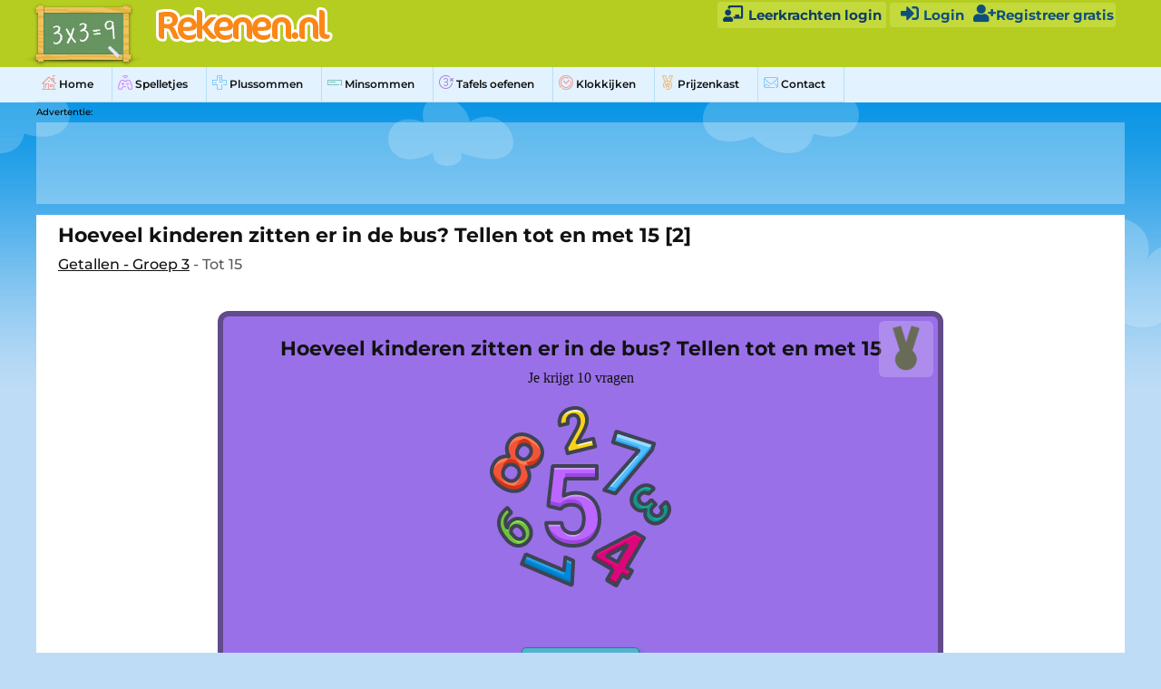

--- FILE ---
content_type: text/html; charset=UTF-8
request_url: https://www.rekenen.nl/getallen/hoeveel-kinderen-zitten-er-in-de-bus-tellen-tot-en-met-15-2/
body_size: 38247
content:
<!DOCTYPE html>

<html lang="nl-NL">

<head>
<script type="text/javascript" data-cmp-ab="1" src="https://cdn.consentmanager.net/delivery/js/semiautomatic.min.js" data-cmp-cdid="feddfa3972bab" data-cmp-host="b.delivery.consentmanager.net" data-cmp-cdn="cdn.consentmanager.net" data-cmp-codesrc="0"></script>	<meta http-equiv="Content-Type" content="text/html; charset=UTF-8"/>
	<meta name="viewport" content="width=device-width, initial-scale=1, maximum-scale=1"/>

	<title>Hoeveel kinderen zitten er in de bus? Tellen tot en met 15 [2] - Rekenen.nl</title>
	<meta name="description" content="Oefen Hoeveel kinderen zitten er in de bus? Tellen tot en met 15 [2] op Rekenen.nl. Haal jij alle medailles? Deze oefening is onderdeel van Getallen - Groep 3" />	
	<!-- Favicons -->
<link rel="apple-touch-icon" sizes="57x57" href="https://cdn-r-1.bvkstatic.com/nl/static/images/favicon/apple-touch-icon-57x57.png">
	<link rel="apple-touch-icon" sizes="114x114" href="https://cdn-r-1.bvkstatic.com/nl/static/images/favicon/apple-touch-icon-114x114.png">
	<link rel="apple-touch-icon" sizes="72x72" href="https://cdn-r-1.bvkstatic.com/nl/static/images/favicon/apple-touch-icon-72x72.png">
	<link rel="apple-touch-icon" sizes="144x144" href="https://cdn-r-1.bvkstatic.com/nl/static/images/favicon/apple-touch-icon-144x144.png">
	<link rel="apple-touch-icon" sizes="60x60" href="https://cdn-r-1.bvkstatic.com/nl/static/images/favicon/apple-touch-icon-60x60.png">
	<link rel="apple-touch-icon" sizes="120x120" href="https://cdn-r-1.bvkstatic.com/nl/static/images/favicon/apple-touch-icon-120x120.png">
	<link rel="apple-touch-icon" sizes="76x76" href="https://cdn-r-1.bvkstatic.com/nl/static/images/favicon/apple-touch-icon-76x76.png">
	<link rel="apple-touch-icon" sizes="152x152" href="https://cdn-r-1.bvkstatic.com/nl/static/images/favicon/apple-touch-icon-152x152.png">
	<link rel="apple-touch-icon" sizes="180x180" href="https://cdn-r-1.bvkstatic.com/nl/static/images/favicon/apple-touch-icon-180x180.png">
	<link rel="icon" type="image/png" href="https://cdn-r-1.bvkstatic.com/nl/static/images/favicon/favicon-192x192.png" sizes="192x192">
	<link rel="icon" type="image/png" href="https://cdn-r-1.bvkstatic.com/nl/static/images/favicon/favicon-160x160.png" sizes="160x160">
	<link rel="icon" type="image/png" href="https://cdn-r-1.bvkstatic.com/nl/static/images/favicon/favicon-96x96.png" sizes="96x96">
	<link rel="icon" type="image/png" href="https://cdn-r-1.bvkstatic.com/nl/static/images/favicon/favicon-16x16.png" sizes="16x16">
	<link rel="icon" type="image/png" href="https://cdn-r-1.bvkstatic.com/nl/static/images/favicon/favicon-32x32.png" sizes="32x32">
	<meta name="msapplication-TileColor" content="#ffffff">
	<meta name="msapplication-TileImage" content="https://cdn-r-1.bvkstatic.com/nl/static/images/favicon/mstile-144x144.png">
	 
		<link rel="canonical" href="https://www.rekenen.nl/getallen/hoeveel-kinderen-zitten-er-in-de-bus-tellen-tot-en-met-15-2/" />

	 
	<!-- Favicons -->

		<link rel="stylesheet" href="https://cdnjs.cloudflare.com/ajax/libs/font-awesome/4.7.0/css/font-awesome.min.css">
	<link href="https://cdn-t-2.bvkstatic.com/nl/log.css" rel="stylesheet" />
	<link href="https://cdn-t-1.bvkstatic.com/nl/static/styles/style.css" rel="stylesheet" />
<style type="text/css">
.adslot { width: 336px; height: 280px; }
@media (min-width:320px) { .adslot { width: 300px; height: 250px; } }
@media (min-width:360px) and (orientation: portrait) { .adslot { width: 336px; height: 280px; } }
@media (min-width:604px) { .adslot { width: 336px; height: 280px; } }

.adslot2 { display:inline-block; width: 1000px; height: 90px; }
@media (min-width:320px) { .adslot2 { display:none; } .adtxt{ display:none; } }
@media (min-width:360px) and (orientation: portrait) { .adslot2 { display:none; } .adtxt{ display:none; } }
@media (min-width:740px) { .adslot2 { display:inline-block; width: 728px; height: 90px; } .adtxt{ display:block; } }
@media (min-width:1000px) { .adslot2 { display:inline-block; width: 728px; height: 90px; } .adtxt{ display:block; } }


.adslot3 { width: 728px; height: 90px; }
@media (min-width:320px) { .adslot3 { width: 320px; height: 100px; } }
@media (min-width:360px) and (orientation: portrait) { .adslot3 { width: 320px; height: 100px; } }
@media (min-width:740px) { .adslot3 { width: 320px; height: 90px; } }
@media (min-width:1024px) { .adslot3 { width: 728px; height: 90px; } }

.adslot4 { width: 160px; height: 600px; }

</style>
<style>

@media screen and (max-device-width: 480px){
  body{
    -webkit-text-size-adjust: 100%;
	-moz-text-size-adjust: 100%; 
	text-size-adjust: 100%;
  }
}
.page-footer .copyright p{
	color: #0e3c67 !important;
}


.page-footer .copyright a{
	
	color: #0e3c67 !important;
}
.spelThumb{
color:#fff;
font-weight:bold;
position: relative;
float: left;
width: 140px;
height:112px;
margin-right: 20px;
margin-bottom: 0px;
margin-top:5px;
font-size: 12px;
text-align: center;
transition: all 0.2s ease;
}

.spelThumb img{
	border-radius: 8px;
	width: 140px;
	box-shadow: 0 2px 2px 0 rgb(0 0 0 / 20%), 0 2px 6px 0 rgb(0 0 0 / 19%);
}
    
.spelThumb:hover .htext {
    opacity: 1;
}

.spelThumb:hover .hinnertext{
	transition: all 0.3s ease;
	transform: translateZ(0);
	opacity:1;
	
}
#advak{
	float:left;
	text-align:left;
	margin-top:20px;
	height:90px;
}

.htext {
    width: 100%;
    position: absolute;
    bottom: 5px;
    border-bottom-right-radius: 7px;
    border-bottom-left-radius: 7px;
    font-size: 12px;
    min-height: 40px;
    font-weight: bold;
    left: 0px;
    color: #fff;
    background: #000202d4;
    background: linear-gradient(transparent 25%,rgba(0,0,0,.65));
    height: 100%;
    opacity: 0;
    transition: all 0.3s ease;
}
.hinnertext{
	position:absolute;
	transform: translate3d(0,10px,0);
	left:0px;
	width:100%;
	transition: all 0.3s ease;
	transition-delay: .1s;
	bottom:10px;
	opacity:0;
}
div.spelThumb:hover{
	transform: scale(1.04) translate3d(0,-4px,0);
}

.spelThumb a{
text-decoration: none;

}

ul.steplist {
	list-style-type: disc !important;
	margin-left:23px;
}
.board-wrap
{
	width:25%;
	padding:3px !important;
}
.exeImg
{
	width: 32%;
}

.page-content .sidebar .widget .nav .arrow
{
	
	left: 6px;
}

.topMenu{
	color:#4b6528;
	text-decoration:none;
	padding-right:20px;
	padding-left:20px;
	border-right:1px dotted #2d3323;
}
.topMenu:hover{
	 color:#202f0b;
}

.nextToAd{
	margin-left: 70px;
}
@media screen and (min-width: 540px) {

.widget{
	background: none!important;
	padding: 0!important;
}

ul.nav li{
	float:left!important;
	padding: 8px 20px 8px 6px!important;
	border-right: 1px solid #b6dff7;
}

ul.nav a{
	float:left;
}
.text{
	display:none!important;
}
.widget .heading{
	display:none!important;
}


}

#bigscreen{
	float:left;
	width:100%;
	padding:24px 24px 24px 24px;
	margin-right:3px;
}
.playalso{
	float:left;
	width:145px;
	margin-left:5px;
	margin-top:7px;
	
}
@media screen and (max-width: 541px)
{
	h1 {
		font-size:17px !important;
	}
}
@media screen and (max-width: 990px) {
	#advak{
		float:none;
	}
	.nextToAd{
		margin-left: 0px;
	}
	
}
@media screen and (max-width: 741px) {
	#startScreen h3{
		margin-top:43px;
	}
ul.nav a{
	float:none;
}
.playalso{
	float:none;
	width:100%;
	margin-left:0;
}
.spelThumb img{
	width: 140px;
}
#adright{
	display:none;
}
#bigscreen{
	width:100%;
	padding: 0 4px;
	Margin: 0;
}
.back-button{
	display:none;
}
#advak{
	margin-bottom:0!important;
	float:none;
}
#gameobj{
	width:100%!important;
}
#gameobjmob{
	width:100%!important;
}
.spelThumb{
	float:left!important;
	margin-right: 20px!important;
	margin-left: 2px !important;
}
}

.page-content .sidebar .widget .nav li:last-child
{
	border-right: 1px solid #b6dff7;
	border-bottom: 1px solid #b6dff7;
}
.board-wrap
{
	width:25%;
	padding:3px !important;
}
.exeImg
{
	width: 32%;
}

@media screen and (max-width: 480px) {

	.board-wrap
	{
		width:33.33%;
		padding:3px !important;
	}
	.exeImg
	{
		width: 300px;
	}

}
.prizetable{
	position:absolute;
	bottom:-3px;
	right:2px;
	width:100px;
	opacity:0.8;
}
.board:hover .prizetable{
	opacity:1;
}
#ad2{
	height:124px;
	max-width:1200px;
	text-align:left;
	clear:both;
	padding:0 0 4px 0;
	font-size:10px;
	margin:0 auto;
	height:1
}
.adslot2 { display:inline-block; width: 1200px; height: 90px; background: #ffffff52;}
@media (min-width:320px) { .adslot2 { display:none; } #ad2 {display:none;} }
@media (min-width:360px) and (orientation: portrait) { .adslot2 { display:none; }#ad2 {display:none;} }
@media (min-width:740px) { .adslot2 { display:inline-block; width: 728px; height: 90px; } #ad2 {max-width:728px;display:block;} }
@media (min-width:1000px) { .adslot2 { display:inline-block; width:1000px; height: 90px; } #ad2 {max-width:1200px;display:block;} }
@media (min-width:1200px) { .adslot2 { display:inline-block; width:1200px; height: 90px; } #ad2 {max-width:1200px;display:block;} }
</style>
</head>

<body class="grid" style="width:100%;max-width:none;">

	<header class="page-header clear" style="background: #b5cd21;">
	<div style="max-width:1200px;margin:0 auto;position:relative;">
		<div class="col-2-3 logo">
			
				<div class="col-1-5 module icon" style="width:16%;min-width: 100px;">
				<a href="https://www.rekenen.nl/"><img src="https://cdn-t-2.bvkstatic.com/nl//static/images/icon-tafels-oefenen.png" style="margin-left: -12px;" title="Rekenen oefenen logo" alt="Rekenen oefenen logo" class="hd" width="130" height="60" /></a>
				</div>
			
				<div class="col-3-5 module word " style="margin-top:1%;">
				<a href="https://www.rekenen.nl/"><img src="/static/static/images/logo-rekenen.png" alt="Rekenen.nl" style="margin-bottom: -4px;" title="Rekenen.nl" class="hd" style="max-width:235px;" width="200" /></a>
						<span class="payoff" style="color: #40650f;font-size:15px;margin-left:5px;font-weight:bold;line-height: 15px;margin-bottom:4px;"></span>
				</div>
		
				</div>
		
		
		<link rel="stylesheet" href="https://use.fontawesome.com/releases/v5.0.13/css/all.css" integrity="sha384-DNOHZ68U8hZfKXOrtjWvjxusGo9WQnrNx2sqG0tfsghAvtVlRW3tvkXWZh58N9jp" crossorigin="anonymous">
		 			<div id="teacherPc" style="top:6px;position:absolute;right:263px"><a style="color: #0e3c67;text-decoration: none;font-size: 15px; background: #c4da3c;border-radius: 3px;padding: 5px;font-weight: bold;" href="https://www.rekenen.nl/leerkrachten/"><i class="fas fa-chalkboard-teacher" style="font-size:18px;width:25px;"></i> Leerkrachten login</a></div>		
		
<div id="usrVak" style="position:relative;display:none;text-align:left;font-size:15px;color:#0f4f7d;float:right;margin-right:10px;background: #c4da3c;border-radius: 3px;padding: 2px;font-weight:bold;margin-top:3px;">
		
		</div>
		<style>
			
		@media (max-width:900px) { 

			#teacherPc {
				display:none;
			}
		}
		</style>		



	<div style="position:absolute; top:35px; right:263px;display:none;"><div onclick="catClick();"  onmouseover="catBoxOver();" onmouseout="catBoxOut();"  class="vlagB" style="background: #c4da3c;border:none;padding:6px;font-weight:bold;">Nederlands (NL)</div></div>
 				<div style="position:absolute; top:67px; right:10px;" onmouseover="resCatOver();" onmouseout="resCatOut();" id="resultC" class="vlagV">

		
</div>
 



		
				
				
				
		</div>		
	
	</header>
	<div style="margin-top:-10px;width:100%;background-color:#e3f2ff;padding:0px;color:#40650f;font-size:19px;">
		<div style="max-width:1200px;margin:0 auto;">
<div class="page-content clear">
<div class="sidebar">
<div class="sidebar-trigger">
				<div class="fr button" >
					<div class="icon">
						<div class="one"></div><div class="two"></div><div class="three"></div>
					</div>
					<div class="text">Menu</div>
				</div>
			</div>
			<style>
			.iconTest{
				margin-bottom: -2px;
				--background: #fff;
				--padding: 2px;
				--border-radius: 12px;
				opacity:0.5;
				transition: .2s;
			}
			ul.nav li:hover .iconTest{
				opacity:1;
				
			}
			ul.nav a{
				font-family: 'Montserrat';
				font-style: normal!important;
				font-weight: 600;
				-webkit-font-smoothing: antialiased!important;
				display: block;
				padding-left: 24px;
				font-size: 12px;
				color: #121212;
				text-decoration: none;
			}
			ul.nav li:hover{
			
				background: #cce3f7;
			}
		
			ul.nav li a:hover{
				text-decoration:none!important;
			}
			</style>
<link rel="stylesheet" href="https://cdnjs.cloudflare.com/ajax/libs/font-awesome/5.14.0/css/all.min.css" integrity="sha512-1PKOgIY59xJ8Co8+NE6FZ+LOAZKjy+KY8iq0G4B3CyeY6wYHN3yt9PW0XpSriVlkMXe40PTKnXrLnZ9+fkDaog==" crossorigin="anonymous" />
			<div class="module widget">
				<h3 class="heading">Menu</h3>
				<ul class="nav">
									
					<a style="padding-left:0px;" href="https://www.rekenen.nl/"><li><img class="iconTest" src="/icontest/menu/1_Home.png" /> Home</li></a>
					<a style="padding-left:0px;" href="https://www.rekenen.nl/spelletjes/"><li><img class="iconTest" src="/icontest/menu/2_Games-ai.png" /> Spelletjes</li></a>
					<a style="padding-left:0px;" href="https://www.rekenen.nl/plussommen/"><li><img class="iconTest" src="/icontest/menu/10_Addition sums.png" />  Plussommen</li></a>
					<a style="padding-left:0px;" href="https://www.rekenen.nl/minsommen/"><li><img class="iconTest" src="/icontest/menu/11_Subtraction.png" /> Minsommen</li></a>	
					<a style="padding-left:0px;" href="https://www.rekenen.nl/tafels-oefenen/"><li><img class="iconTest" src="/icontest/menu/12_Times tables_01.png" /> Tafels oefenen</li></a>					
					<a style="padding-left:0px;" href="https://www.rekenen.nl/klokkijken/"><li><img class="iconTest" src="/icontest/menu/16_Learn to tell time.png" /> Klokkijken</li></a>					
					
					<a style="padding-left:0px;" href="https://www.rekenen.nl/prijzenkast/"><li><img class="iconTest" src="/icontest/menu/7_Thropy Cabinet.png" /> Prijzenkast</li></a>
					<a style="padding-left:0px;" href="https://www.rekenen.nl/contact/"><li><img class="iconTest" src="/icontest/menu/8_Contact.png" /> Contact</li></a>
				</ul>
			</div>



	</div></div>	</div></div>
			
		<div style="background: #bedcf6 url(https://cdn-t-1.bvkstatic.com/nl/static/images/bg.png) center top repeat-x;}">
				<div id="ad2">
		Advertentie:<br />
	 <!-- Tafel-home-1 -->
	 <ins class="adsbygoogle adslot2" style=""
     data-ad-client="ca-pub-7769276089683868"
     data-ad-slot="9814119650"></ins>
</div>	

	<div class="page-content clear" style="max-width:1200px;margin:0 auto;">

		<div class="col-5-5" style="width:100%;">

			<div id="bigscreen" style="padding-top:2px;" class="main-content module">
		

			
<style>
.startButton{
	max-width:340px;
		min-width:130px;
		min-height:50px;
		font-size: 15px;
		color: #fff;
		border-radius: 5px;
		margin: 50px 4px 8px 4px;
		cursor: pointer;
		background: #56b0d3;
		border: 1px solid #317b78;
		box-shadow: 0px 4px 0 #317b78, 2px 5px 6px #317b78;
		font-weight: 900;
		letter-spacing: 1px;
}
.startButton:hover{
        background: #56b0d3;
		box-shadow: 0px 3px 0 #317b78, 2px 4px 5px #317b78;
		transform: translateY(1px);
	}
	.subNumber{
				font-size: 11px;
				position: absolute; 
				top: 5px;
				color: #545d20;
				display:none;
			}
			
			.subWord{
				font-size: 11px;
				position: absolute; 
				top: 5px;
				margin-left:5px;
				color: #548b21;
				display:none;
			}
			.flipIn{
				animation: flipInY; 
				animation-duration: 1s;
			}
			.fadeInUp{
				animation: fadeInUp; 
				animation-duration: 1s;
			}
			.swing{
				animation: swing; 
				animation-duration: 1s;
			}
			.wobble{
				animation: wobble; 
				animation-duration: 1s;
			}
			.rubberBand{
				animation: rubberBand; 
				animation-duration: 1s;
			}
			.jello{
				animation: jello; 
				animation-duration: 1s;
			}
			.jackInTheBox{
				animation: jackInTheBox; 
				animation-duration: 1s;
			}
			
			#reportBar{
				position:absolute;
				bottom:-2px;
				
				text-align:left;
				left:0;
				
			}
			
			.report{
				cursor: pointer;
				font-size:12px;
				color:#ae94e0;
			}
			
			.report:hover{
				color:#baa3e4;
			}
			
			.diploma .report{
				color:#5cabd6 !important;
			}
			
			.diploma .report:hover{
				color:#8fd7ff !important;
			}
			
</style>
				<div class="wysiwyg" style="padding-top:5px;position:relative;">
				<h1>Hoeveel kinderen zitten er in de bus? Tellen tot en met 15 [2]</h1>
				<p><a style="color:#121212;" href="https://www.rekenen.nl/groep-3/getallen/">Getallen - Groep 3</a> - Tot 15</p>
		
		<div id="startScreen" style="position:relative;
		color:#fff;padding:20px;
		font-family:verdana;
		text-align:center;
		width:100%;
		max-width:800px;
		margin:30px auto 20px; 
		height:620px;
		background: #9970e8;
		border-radius:12px;
		border: 6px solid #614b8a;">
		<span style="position:absolute;right:5px;top:5px;width:60px;background:#a684e6;background:#ffffff32;padding:5px 5px 1px 5px;border-radius: 6px;" id="quizMedal"></span>
		<h3>Hoeveel kinderen zitten er in de bus? Tellen tot en met 15 <span class="subNumber">II</span></h3>
		<p style="color:#121212;font-family:verdana">Je krijgt <span id="nrQ">10</span> vragen</p>
		<p><img src="https://www.rekenen.nl/icontest/numbers.png" onclick="animateIcon();" id="icon" /></p>
		<button class="startButton" onclick="start();">Start</button>
		</div>
		
		<div id="enterNameScreen" class="diploma" style="position:relative;
		color:#fff;padding:20px;
		font-family:verdana;
		text-align:center;
		width:100%;
		max-width:800px;
		margin:30px auto 20px; 
		height:620px;
		background: #9970e8;
		border-radius:12px;
		border: 6px solid #614b8a;display:none;">
		<h3>Vul je naam in voor het diploma</h3>
		<p>
		
		<input type="text" maxlength="30" style="border-radius:6px;border:1px solid #000;width:250px;height:40px;font-size:18px;padding:5px;" id="diplomaName" value="" name="diplomaName" />
		</p>
		<button class="startButton" onclick="nextEnterName();">Volgende</button>
		</div>
		
		<div id="question" style="display:none;">
		<div id="timeArea" style="display:none;"></div>		
		<div id="showQuestion">
		
		<div id="closeShow" onclick="closeShowQuestion()"><i class="far fa-times-circle"></i></div>
		<div id="arrowLeft" onclick="showPrevQuestion()"><i class="far fa-arrow-alt-circle-left"></i></div>
		<div id="arrowRight" onclick="showNextQuestion()"><i class="far fa-arrow-alt-circle-right"></i></div>
		<div id="feedbackShowQuestion"></div>
		<button id="goBackShow" class="ansButton alt-button" onclick="closeShowQuestion()"> Ga terug</button>
			<div id="showQuestionPart">
			
			</div>
			
			
			<div id="showAnswerPart" style="clear:both;">
			
			</div>
			<div id="showScorePart">
			
			</div>
		
		
		</div>
		<canvas id="drawCanvas"  style="position:absolute;top:0;left:0; display:none;background:#ffffffab;"></canvas>
		<div id="drawMisc" style="position:absolute;bottom: 57px;left: 0px;width: 44px;height: 170px;background: #614b8a;padding: 5px;display:none;border-top-right-radius:10px;">
		<button style="border:0;box-shadow:none;background:#000;width:20px;height:20px;border-radius:10px;" onclick="setColor('black');"></button>
		<button style="border:0;box-shadow:none;background:blue;width:20px;height:20px;border-radius:10px;" onclick="setColor('blue');"></button>
		<button style="border:0;box-shadow:none;background:orange;width:20px;height:20px;border-radius:10px;" onclick="setColor('orange');"></button>
		<button style="border:0;box-shadow:none;background:red;width:20px;height:20px;border-radius:10px;" onclick="setColor('red');"></button>
		<button style="border:0;box-shadow:none;background:#fff;width:20px;height:20px;border-radius:10px;" onclick="setColor('white');"></button>
		<button style="border:0;box-shadow:none;width:32px;height:20px;border-radius:4px;background:#fff;text-align:center;padding:0;font-weight: 600;font-size: 15px;" onclick="clearScreen();">Wis</button>
		</div>
		<canvas style="position:absolute;bottom:-60px;width:100%;max-width:400px;right:0;height:400px;pointer-events: none;z-index:99;" id="myCanvas"></canvas>
		<form id="quizForm" action="#" onSubmit="return false" autocomplete="off">
		<div id="questionPart">
		
		</div>
		<div id="answerPartAlt"></div>
		
		<input style="display:none">
		<div id="answerPart" style="clear:both;">
				</div>
		</form>
		<div id="scorePart">
		
		</div>
		<div id="keyboardPart">
		<button class="key" onclick="typeAns('7')">7</button><button class="key" onclick="typeAns('8')">8</button><button class="key" onclick="typeAns('9')">9</button><br />
		<button class="key" onclick="typeAns('4')">4</button><button class="key" onclick="typeAns('5')">5</button><button class="key" onclick="typeAns('6')">6</button><br />
		<button class="key" onclick="typeAns('1')">1</button><button class="key" onclick="typeAns('2')">2</button><button class="key" onclick="typeAns('3')">3</button><br />
		<button class="key" id="kommaKey" onclick="typeAns(',')" style="visibility:hidden;">,</button><button class="key" onclick="typeAns('0')">0</button><button class="key" onclick="typeAns('-')"><i class="fas fa-backspace"></i></button><br />
		</div>
		<div id="progressPointsAlt"></div>
		<div id="progressPart" style="">
			<div id="drawPart"><button onclick="drawOnScreen()" style="cursor:pointer;border: 0;border-radius: 3px;float: left;padding: 5px;font-size: 20px;color: #614b8a;background:#fff;"><i class="fas fa-pencil-alt"></i></button></div>
			<div id="progressPoints"> </div>
			<div id="buttonPart"></div>
			<div id="reportBar"><span class="report" onclick="reportProblem();">Meld een probleem</span></div>
		</div>
		
	</div>
				
			</form>	
					
	
	
	
	<div>
	
	<h2> Getallen Tot 15<h2> 
	
		
<p style="font-size:14px;max-width:800px;">Dit is de oefening <strong>Hoeveel kinderen zitten er in de bus? Tellen tot en met 15 [2]</strong> deze oefening is onderdeel van Getallen - Groep 3. Bij deze opdracht krijg je 10 vragen.  Per goede vraag verdien je een muntje en als je voldoende vragen goed hebt krijg je een medaille.  Probeer zoveel mogelijk munten en medailles te verzamelen! Als je alle vragen gemaakt hebt kan je de antwoorden goed en fout weer terug kijken en zo leren van eventuele fouten. 
</p>

	
	</div>
	




<p style="margin-top:10px;max-width:800px;">Deze pagina is onderdeel van de vaardigheid getallen en tellen. Er zijn oefeningen beschikbaar voor het leren met getallen in groep 3. De groepen 2, 4 en 5 worden later nog toegevoegd. 
De oefeningen zijn opgedeeld in getallen tot 5, getallen tot 10, getallen tot 15, en getallen tot 20. Dit is onderdeel van rekenen/wiskunde - Getallen en bewerkingen - kerndoel 26. In dit kerndoel wordt onder andere aandacht besteed aan structuur, samenhang van getallen en gehele getallen, deze te begrijpen en in dagelijkse situaties te gebruiken. De oefeningen worden gemaakt in samenwerking met basisschool leraren.
</p>




<p style="max-width:800px;">Rekenen.nl is een leerplatform met digitale lesstof voor de het basisonderwijs. Leerlingen kunnen in de klas en thuis zelfstandig aan de slag met de op maat gemaakte oefeningen.</p>
			</div>

			
		
		</div>

	

	</div>

				<footer class="page-footer">
		<div class="col-1-1 copyright">
			<div class="module"><p style="color:#000;">&copy; Copyright 2025 Rekenen.nl - <a href="https://www.rekenen.nl/cookies/">Cookies</a> - <a href="https://www.rekenen.nl/disclaimer/">Disclaimer en privacy verklaring</a> - <a href="https://www.rekenen.nl/over-ons/">Over Ons</a></p>
		</div>
		</div>
	</footer>
		
		<div id="regVak" class="cd-popup" >
	<div class="cd-popup-container" id="regUp">
		<h3 style="font-size:30px;padding-top:10px;">Meld je gratis aan</h3>
		<p style="padding:0;">En bekijk je medailles en diploma's in de prijzenkast!</p>
		<img src="https://cdn-t-1.bvkstatic.com/medalgoud.png"  style="height:60px;" />
		<p style="text-align:left;font-size:15px; padding:0.5em 1em;">
		<strong>Gebruikersnaam:<span style="color:#37a7e9;text-decoration:underline;cursor:pointer;" id="privClick">(?)</span><span style="font-size:10px;display:none;" id="privTab">(Waarborg de privacy en gebruik geen achternamen. )</span></strong><br />
		<input type="text" maxlength="20" required id="username" style=" -webkit-appearance: none; -moz-appearance: none;padding-left:6px;width:100%;line-height:35px;height:35px;border-radius:6px;border: solid 1px #ccc;font-size:16px;" autocapitalize="none" name="userName"  /><span style="position:relative;"> <span id="usernError" class="tooltiptext">Alleen letters en nummers</span></span><br />
				<strong>Wachtwoord:</strong><br />
		
		<input type="password" required id="password" style=" -webkit-appearance: none; -moz-appearance: none;padding-left:6px;width:100%;line-height:35px;height:35px;border-radius:6px;border: solid 1px #ccc;font-size:16px;" name="password"  /><br />
		<strong>Voer wachtwoord opnieuw in:</strong><br />
		<input type="password" required id="password2" style=" -webkit-appearance: none; -moz-appearance: none;padding-left:6px;width:100%;line-height:35px;height:35px;border-radius:6px;border: solid 1px #ccc;font-size:16px;" name="password2"  /><br />
		<span style="color:#cc4848;" id="errorRegText"></span>
		</p>
		<ul class="cd-buttons">
			<li></li>
			<li style="float:right;"><a id="regButton" href="#0">Registreer</a></li>
		</ul>
		<a href="#0" class="cd-popup-close img-replace"></a>
	</div> <!-- cd-popup-container -->
</div> <!-- cd-popup -->


<div id="logVak" class="cd-popup" >
	<div class="cd-popup-container" id="logUp">
		<h3 style="font-size:30px;padding-top:10px;">Login</h3>
		<form id="logForm" action="#" method="post">
		<p style="text-align:left;font-size:15px;">
		
		<strong><label for="lUserName">Gebruikersnaam:</label></strong><br />
		<input type="text" required id="lUserName" style="touch-action: none; -webkit-appearance: none; -moz-appearance: none;padding-left:6px;width:100%;line-height:35px;height:35px;border-radius:6px;border: solid 1px #ccc;font-size:16px;" autocapitalize="none" name="lUserName"  /><span style="position:relative;"> <span id="usernError" class="tooltiptext">Alleen letters en nummers</span></span><br />
		<strong>Wachtwoord:</strong><br />
		<input type="password" required id="lPassword" style=" -webkit-appearance: none; -moz-appearance: none;padding-left:6px;width:100%;line-height:35px;height:35px;border-radius:6px;border: solid 1px #ccc;font-size:16px;" name="lPassword"  /><br />
		<span style="color:#cc4848;" id="errorLogText"></span>
		</p>
		<input type="submit"  value="sbmt" style="visibility:hidden;" />
		<ul class="cd-buttons">
			<li></li>
			<li style="float:right;"><a id="logButton" href="#0">Login</a></li>
		</ul>
		</form>
		<a href="#0" class="cd-popup-close img-replace"></a>
	</div> <!-- cd-popup-container -->
</div> <!-- cd-popup -->
	
	
<div id="classCodeVak" class="cd-popup" >
	<div class="cd-popup-container" id="classCodeUp">
		<h3 style="font-size:30px;padding-top:10px;">Voer klascode in</h3>
		<form id="classCodeForm" action="#" method="post">
		<p style="text-align:left;font-size:15px;">
		<input type="text" required id="classCode" style="touch-action: none; -webkit-appearance: none; -moz-appearance: none;padding-left:6px;width:100%;line-height:35px;height:35px;border-radius:6px;border: solid 1px #ccc;font-size:16px;" autocapitalize="characters"  /><br />
		<span style="color:#cc4848;" id="errorCCText"></span>
		</p>
		<input type="submit"  value="sbmt" style="visibility:hidden;" />
		<ul class="cd-buttons">
			<li></li>
			<li style="float:right;"><a id="classCodeButton" href="#0">Invoeren</a></li>
		</ul>
		</form>
		<a href="#0" class="cd-popup-close img-replace"></a>
	</div> <!-- cd-popup-container -->
</div> <!-- cd-popup -->

<script src="https://cdnjs.cloudflare.com/ajax/libs/toastr.js/latest/toastr.min.js"></script>
	
<script src="https://cdnjs.cloudflare.com/ajax/libs/jquery/3.5.1/jquery.min.js" integrity="sha512-bLT0Qm9VnAYZDflyKcBaQ2gg0hSYNQrJ8RilYldYQ1FxQYoCLtUjuuRuZo+fjqhx/qtq/1itJ0C2ejDxltZVFg==" crossorigin="anonymous"></script>

	<script src="https://cdnjs.cloudflare.com/ajax/libs/toastr.js/latest/toastr.min.js"></script>
<link href="https://cdnjs.cloudflare.com/ajax/libs/toastr.js/latest/toastr.min.css" rel="stylesheet" />
<script src="/static/js/jquery-sortable-min.js"></script>
<script src="https://cdnjs.cloudflare.com/ajax/libs/Sortable/1.15.2/Sortable.min.js"></script>
<script src="https://cdn.jsdelivr.net/npm/canvas-confetti@1.3.3/dist/confetti.browser.min.js"></script>
<link rel="stylesheet" href="https://cdnjs.cloudflare.com/ajax/libs/font-awesome/5.15.2/css/all.min.css" integrity="sha512-HK5fgLBL+xu6dm/Ii3z4xhlSUyZgTT9tuc/hSrtw6uzJOvgRr2a9jyxxT1ely+B+xFAmJKVSTbpM/CuL7qxO8w==" crossorigin="anonymous" />
 <style>.none {
	display:none!important;
}</style>
<div id="preloadQ"></div><div id="preloadA"></div>
<script>
var form = document.getElementById("quizForm")
form.onsubmit = function (event) { event.preventDefault() }


function animateIcon(){

	var animitions = ["flipIn","swing","wobble","rubberBand","jello","jackInTheBox"];
	$('#icon').removeClass();

	var nmbrAnimations = animitions.length - 1;
	var randomAnimation = Math.round(Math.random() * nmbrAnimations);
	$('#icon').addClass(animitions[randomAnimation]);
}


$(function () {
			
		
		animateIcon();	
			
			

	/**
	 * Put the sidebar in the right position
	 * if window is lower than 540px (on resize)
	 */
	$(window).on("resize", function(event){
		var $window_width 		= $(document).width();
		var $page_header_height	= $('.page-header').outerHeight();
		if ($window_width < 540) {
			$('.sidebar').css("top", $page_header_height);
		}
	});
	
		$(".sidebar .sidebar-trigger .button").click(function(e){
		console.log ( 'Geklikt op menu3!' );	
		e.preventDefault();
		$(".sidebar").toggleClass('show', '');
		
		if( $(".sidebar").hasClass( 'show' ).toString() == "true" ){
			console.log ( 'class show is toegevoegd' );	
		}
		else
		{
			console.log ( 'geen class show' );	
		}
		 
	});


	/**
	 * Sidebar trigger
	 */

	/**
		$(".sidebar .sidebar-trigger .button").on("click touchend", function (){
		//e.preventDefault();
		//alert("klik menu");
		$(".sidebar").toggleClass('show');
	});
	*/
	
	/**
	 * Focus on input wrapper
	 */
	$("input").focus(function(){
		$(this).parent().toggleClass("focus");
	}).blur(function(){
		$(this).parent().toggleClass("focus");
	})

	/**
	 * HD images
	 */
	if (window.devicePixelRatio == 2) {

		var images = jQuery("img.hd");

		for(var i = 0; i < images.length; i++) {
			var imageType = images[i].src.substr(-4);
			var imageName = images[i].src.substr(0, images[i].src.length - 4);
			imageName += "-hd" + imageType;
			images[i].src = imageName;
		}
	}

});

$(document).ready(function($){
	
	/**
	 * Put the sidebar in the right position
	 * if window is lower than 540px
	 */
	var $window_width 		= $(document).width();
	var $page_header_height	= $('.page-header').outerHeight();
	if ($window_width < 540) {
		$('.sidebar').css("top", $page_header_height);
	}
	setTimeout(checkSize, 500);
	
	$('body').on('keydown', 'input, select', function(e) {
    var self = $(this)
      , form = self.parents('form:eq(0)')
      , focusable
      , next
      ;
    if (e.keyCode == 13) {
        focusable = form.find('input,a,select,button').filter(':visible');
        next = focusable.eq(focusable.index(this)+1);
        if (next.length) {
            next.focus();
        } else {
            form.submit();
        }
        return false;
    }
});

}); 


function reportProblem(problem=0){
	if(problem==0)
	{
		$('#reportBar').html('<span class="report" onclick="reportProblem(1);">Probleem met de vraag</span> - <span class="report" onclick="reportProblem(2);">Probleem met antwoord</span>');
	}else{
		if(problem==1 || problem==2){
			$('#reportBar').html('Bedankt voor het melden!');
			$.post("/../reportProblem.php",
				{
					problemType: problem,
					id: qid,
					questionID: questionObj.id
				},
			function(data, status){
				console.log(""+data);
				
			});
		}
	}
	
}

function checkSize()
{
	//alert("check size!");
	var $window_width 		= window.innerWidth;
		var $page_header_height	= $('.page-header').outerHeight();
		if ($window_width < 540) {
			$('.sidebar').css("top", $page_header_height);
		}
}

var catShow = false;
function catClick()
{
	if(!catShow)
	{
		$('#resultC').show();
		catShow = true;
	}
	else
	{
		$('#resultC').hide();
		catShow = false;
	}
}
var catOver = false;
function resCatOver()
{
	catOver = true;
}
function resCatOut()
{
	catOver = false;
	if(catBoxOverBool == false) 
	{
		setTimeout(function(){sluitResC()},50);
	}
}
function sluitResC()
{
	if(catBoxOverBool == false && catOver == false)
	{
		$('#resultC').hide();
		catShow = false;
	}
}
function openResC()
{
	if(catBoxOverBool ==true && catShow == false)
	{
		$('#resultC').show();
		catShow = true;
	}
}

var catBoxOverBool = false;
var timeoutFired = false;
function catBoxOver()
{
	catBoxOverBool = true;
	if(catShow==false)
	{
		timeoutFired = true;
		setTimeout(function(){openResC()},1000);
	}
}
function catBoxOut()
{
	catBoxOverBool = false;
	if(catOver==false)
	{
		setTimeout(function(){sluitResC()},50);
	}
}

var catShow2 = false;
function catClick2()
{
	if(!catShow2)
	{
		$('#resultC2').show();
		catShow2 = true;
	}
	else
	{
		$('#resultC2').hide();
		catShow2 = false;
	}
}
var catOver2 = false;
function resCatOver2()
{
	catOver2 = true;
}
function resCatOut2()
{
	catOver2 = false;
	if(catBoxOverBool2 == false)
	{
		setTimeout(function(){sluitResC2()},50);
	}
}
function sluitResC2()
{
	if(catBoxOverBool2 == false && catOver2 == false)
	{
		$('#resultC2').hide();
		catShow2 = false;
	}
}
function openResC2()
{
	if(catBoxOverBool2 ==true && catShow2 == false)
	{
		$('#resultC2').show();
		catShow2 = true;
	}
}

var catBoxOverBool2 = false;
var timeoutFired2 = false;
function catBoxOver2()
{
	catBoxOverBool2 = true;
	if(catShow2==false)
	{
		timeoutFired2 = true;
		setTimeout(function(){openResC2()},1000);
	}
}
function catBoxOut2()
{
	catBoxOverBool2 = false;
	if(catOver2==false)
	{
		setTimeout(function(){sluitResC2()},50);
	}
}



$(document).ready(function($){
	
if(diploma)
{
	$('#question').addClass("diploma");
	$('#quizMedal').html('<img style="width:50px;" src="https://www.tafeldiploma.nl/diploma-holder.png" />');
}
else
{	
	$('#quizMedal').html('<img style="width:30px;" src="https://www.tafeldiploma.nl/medalgoud-holder.png" />');
}
console.log("c1");
checkSession();
console.log("c2");
});

var isTask = false;
var trid = 0;
function checkSession()
{
$.post("/../check.session.php",
{

},
function(data, status){
	console.log(""+data);
	var obj = JSON.parse(data);
	//console.log(obj.name);
	//console.log(obj.medals);
	//console.log(obj);
	if(obj!==false){
	var tafelMed = [];
	
	var medalLength = obj.medals.length;   
	//console.log(medalLength);
	var medalCount = 0;
	var diplomaCount = 0;
	for (var i = 0; i < medalLength; i++) {
	// Do something with yourArray[i].
	

	if(obj.medals[i].Diploma==0)
	{
		medalCount++;
	}
	if(obj.medals[i].Diploma>0)
	{
		diplomaCount++;
	}
		
	}


	
	}
	//console.log(obj);
	//console.log(obj[' ']);
	if(obj.ok==true)
	{
		
		//check tasks
		$.post("/../get.tasks.php",
		{
		
		},
		function(data, status){
			console.log(data);
			var dataAr = JSON.parse(data);
			for(var i =0;i<dataAr.length;i++)
			{
				if(806 == dataAr[i]["QUID"])
				{
					if(dataAr[i]["DateFinished"]==null && !isTask)
					{
						isTask = true;
						console.log("task");
						trid = dataAr[i]["TRID"];
					}
				}
				
			}
			
		});
		
		
		if(obj.quizScores!==null){
			for(var i = 0; i < obj.quizScores.length;i++)
			{
				if(obj.quizScores[i].QUID == 806)
				{
					
					
					if(obj.quizScores[i].Passed==1){
						if(diploma)
						{
							
							$('#quizMedal').html('<img style="width:50px;" src="https://www.rekenen.nl/icontest/4_Diploma.png" />');
						}
						else
						{
							$('#quizMedal').html('<img style="width:30px;" src="https://www.tafeldiploma.nl/medalgoud.png" />');
						}
					}
				}
				
				
			}
		}
			loggedIn = true;
		console.log("Wel ingelogd");
		if(obj.isInClassRoom){
			$('#usrVak').html('<div style="float:left;margin-right:30px;color:#40650f;font-weight:bold;font-family:\'Proxima Nova Bold\';">'+medalCount+'<img src="https://www.tafeldiploma.nl/medalgoud.png"  style="height:20px;position:absolute;top:0px;margin-left:6px;" /><br /> '+diplomaCount+'<img src="https://www.tafeldiploma.nl/diploma-icon.png"  style="border: 1px solid #109913;height:20px;position:absolute;top:20px;margin-left:3px;" /></div><div style="float:left;color:#40650f;font-family:\'Proxima Nova Bold\';">Welkom '+obj.name+'<br />- <a style="color:#40650f" href="https://www.rekenen.nl/prijzenkast/">Prijzenkast</a> - <a style="color:#40650f;font-size:14px;margin:0 2px 0 0;" href="/taken/">Taken<span id="taskNmbr"></span></a><br /> - <a style="color:#40650f;font-size:14px;" href="https://www.rekenen.nl/logout.php">Log uit</a></div>');
		
		}
		else
		{
			$('#usrVak').html('<div style="float:left;margin-right:30px;color:#40650f;font-weight:bold;font-family:\'Proxima Nova Bold\';">'+medalCount+'<img src="https://www.tafeldiploma.nl/medalgoud.png"  style="height:20px;position:absolute;top:0px;margin-left:6px;" /><br /> '+diplomaCount+'<img src="https://www.tafeldiploma.nl/diploma-icon.png"  style="border: 1px solid #109913;height:20px;position:absolute;top:20px;margin-left:3px;" /></div><div style="float:left;color:#40650f;font-family:\'Proxima Nova Bold\';">Welkom '+obj.name+'<br />- <a style="color:#40650f" href="https://www.rekenen.nl/prijzenkast/">Prijzenkast</a> - <a style="color:#40650f;font-size:14px;margin:0 2px 0 0;" href="#" onclick="openClassCode();return false;">Klascode</a><br />  - <a style="color:#40650f;font-size:14px;" href="https://www.rekenen.nl/logout.php">Log uit</a></div>');
		
		}
		setTimeout(function() {checkSize(); }, 200);	}
	else{ 
	$('#usrVak').html('<span id="loglink" class="loginLink"><i class="fa fa-sign-in-alt" aria-hidden="true" style="font-size:20px;width:25px;"></i>Login</span><span id="reglink" class="loginLink cd-popup-trigger"><i class="fa fa-user-plus" aria-hidden="true" style="font-size:20px;width:25px;"></i>Registreer gratis</span>');
	console.log("niet ingelogd");
	
	//open popup
	$('#reglink').on('click', function(event){
		event.preventDefault();
		$('#regVak').addClass('is-visible');
		fixIos();
	
	});
	
	//close popup
	$('#regVak').on('click', function(event){
		if( $(event.target).is('.cd-popup-close') ) {
			event.preventDefault();
			$("body").removeClass("iosBugFixCaret");
			$(this).removeClass('is-visible');
		}
	});
	//close popup when clicking the esc keyboard button
	$(document).keyup(function(event){
    	if(event.which=='27'){
			$("body").removeClass("iosBugFixCaret");
    		$('#regVak').removeClass('is-visible');
	    }
    });
	
	
	
	$('#loglink').on('click', function(event){
		event.preventDefault();
		$('#logVak').addClass('is-visible');
		fixIos();
		setTimeout(function() { $('#lUserName').focus(); }, 100);
		
		
	});
	
	//close popup
	$('#logVak').on('click', function(event){
		if( $(event.target).is('.cd-popup-close') ) {
			event.preventDefault();
			$("body").removeClass("iosBugFixCaret");
			$(this).removeClass('is-visible');
			$("#lUserName").val("");
			$("#lPassword").val("");
		}
	});
	//close popup when clicking the esc keyboard button
	$(document).keyup(function(event){
    	if(event.which=='27'){
    		$('#logVak').removeClass('is-visible');
			
			$("body").removeClass("iosBugFixCaret");
			$("#lUserName").val("");
			$("#lPassword").val("");
	    }
    });
	
	}
	
	$('#usrVak').show();
	});
}


var timeTip = true;
$("#username").keyup(function(e){     
    var str = $.trim( $(this).val() );
    if( str != "" ) {
      var regx = /^[A-Za-z0-9]+$/;
      if (!regx.test(str)) {
       console.log("ERORR");
		$("#username").val($("#username").val().substring(0, str.length - 1));
		$("#usernError").show();
      }else{ 
	  if(timeTip){
	  setTimeout(function(){$("#usernError").hide();timeTip = true;},5000);}
	  timeTip = false;
	  }
	  
    }
    else {
		if(timeTip){setTimeout(function(){$("#usernError").hide();timeTip = true;},5000);}timeTip = false;
       //empty value -- do something here
    }
});
$(document).ready(function () {

$('#regButton').on('click', function(){ regFunc(); });
	
function regFunc()
{
			var uname = $("#username").val();
			//var emailAd = $("#email").val();
			var emailAd = "";
			var pword = $("#password").val();
			var pword2 = $("#password2").val();
			
			if(uname.length == 0)
			{
				$('#errorRegText').html("Vul een gebruikersnaam in.");
				$("#username").focus();
			}
			else if(uname.length > 20)
			{
				$('#errorRegText').html("20 char.");
				$("#username").focus();
			}
			else if(pword.length == 0)
			{
				$('#errorRegText').html("Vul een wachtwoord in.");
				$("#password").focus();
			}
			else if(pword !== pword2)
			{
				$('#errorRegText').html("Wachtwoorden zijn niet gelijk.");
				$("#password2").focus();
			}
			else
			{
				$.post("/adduser.php",
				{
					name: uname,
					mail: emailAd,
					pw: pword
				},
				function(data, status){
					console.log(data);
					var obj = JSON.parse(data);
					if(obj.reg==true)
					{
					$('#regUp').html('<strong>'+data+'</strong>');
					$('#regVak').removeClass('is-visible');
					$("body").removeClass("iosBugFixCaret");
					toastr.success('Je bent succesvol aangemeld!', '');
					checkSession();
					$('#usrVak').html('Welkom <br /><a href="#" onclick="openClassCode();return false;">Klascode</a><a href="https://www.rekenen.nl/logout.php">Log uit</a>');
					}
					else{
						$("#username").focus();
						$('#errorRegText').html(obj.message);
					}
				});
			}
}

function loginFunc()
{
			var uname = $("#lUserName").val();
			var pword = $("#lPassword").val();
			if(uname.length == 0)
			{
				$('#errorLogText').html("Vul een gebruikersnaam in.");
				$("#lUserName").focus();
			}
			else if(pword.length == 0)
			{
				$('#errorLogText').html("Vul een wachtwoord in.");
				$("#lPassword").focus();
			}
			else
			{
				$.post("/login.user.php",
				{
					name: uname,
					pw: pword
				},
				function(data, status){
					hash = data;
					var obj = JSON.parse(data);
					if(obj.log==true)
					{
						
						$('#logUp').html('<strong>'+data+'</strong>');
						$('#logVak').removeClass('is-visible');
						$("body").removeClass("iosBugFixCaret");
						toastr.info('Welkom terug '+uname);
						checkSession();
					}
					else
					{
						if(obj.message=="nouser")
						{
							$('#errorLogText').html("Deze gebruikersnaam kennen we niet.");
						}
						else if(obj.message=="wrongpass")
						{
							$('#errorLogText').html("Je wachtwoord klopt niet.");
						}
						
					}
					
					
				});
			}
}	


$('#logForm input').keydown(function(e) {
    if (e.keyCode == 13) {
     loginFunc();
    }
});	

$('#logButton').on('click', function(){
			//$('#regUp').html('<strong>Eventjes geduld!</strong><br /><img src="https://www.tafeldiploma.nl/loadinggif.gif" />');
		loginFunc();
		
});

});



function openClassCode(){
	event.preventDefault();
	$('#classCodeVak').addClass('is-visible');
	$('#classCode').focus();
}
$('#classCodeVak').on('click', function(event){
		if( $(event.target).is('.cd-popup-close') ) {
			event.preventDefault();
			$("body").removeClass("iosBugFixCaret");
			$(this).removeClass('is-visible');
		}
	});
	$('#classCodeButton').on('click', function(event){
		if($('#classCode').val().length==0){
			$('#errorCCText').html("Voer iets in");
		}
		else
		{
			$.post("/add.code.user.php",
				{
					code: $('#classCode').val()
				},
				function(data, status){
					if(data=="true"){
						$('#classCodeVak').removeClass('is-visible');
					}
					else
					{
						$('#errorCCText').html("Er is iets misgegaan.");
					}
				});
		}
	});
	
$(document).ready(function($){
$('#classCode').on('input', function() {
    // do something
	$('#classCode').val($('#classCode').val().toUpperCase());
});
});
function fixIos()
{
	var ua = navigator.userAgent,
    iOS = /iPad|iPhone|iPod/.test(ua),
    //iOS11 = /OS 11_0_1|OS 11_0_2|OS 11_0_3|OS 11_1/.test(ua);
	iOS11 = /OS 11_(\d{1,2})/.test(ua);

    // ios 11 bug caret position
    if ( iOS && iOS11 ) {
		$("body").addClass("iosBugFixCaret");
	}
	
}	
var loggedIn = false;

</script> 
<script type="text/plain" class="cmplazyload" data-cmp-vendor="s26">
(function(i,s,o,g,r,a,m){i['GoogleAnalyticsObject']=r;i[r]=i[r]||function(){
(i[r].q=i[r].q||[]).push(arguments)},i[r].l=1*new Date();
a=s.createElement(o), m=s.getElementsByTagName(o)[0];
a.async=1; a.src=g; m.parentNode.insertBefore(a,m)
})(window, document, 'script', 'https://www.google-analytics.com/analytics.js', 'ga');

var gaLog = loggedIn ? '1' : '0';

ga('create', 'UA-57797082-1', 'auto');
ga('create', 'UA-57797082-38', 'auto', { name:'bvk' });

ga('set', 'dimension1', gaLog);
ga('bvk.set', 'dimension1', gaLog);

ga('set', 'anonymizeIp', true);
ga('bvk.set', 'anonymizeIp', true);

ga('send', 'pageview');
ga('bvk.send', 'pageview');



</script>	
<script async  class="cmplazyload" data-cmp-vendor="s1498" src="https://pagead2.googlesyndication.com/pagead/js/adsbygoogle.js?client=ca-pub-7769276089683868"
     crossorigin="anonymous"></script>
	 
	 <script type="text/plain" class="cmplazyload" data-cmp-vendor="s1498">
 $(document).ready(function(){(adsbygoogle = window.adsbygoogle || []).push({})}); 
 </script> <script>

 window.mobileAndTabletcheck = function() {
  var check = false;
  (function(a){if(/(android|bb\d+|meego).+mobile|avantgo|bada\/|blackberry|blazer|compal|elaine|fennec|hiptop|iemobile|ip(hone|od)|iris|kindle|lge |maemo|midp|mmp|mobile.+firefox|netfront|opera m(ob|in)i|palm( os)?|phone|p(ixi|re)\/|plucker|pocket|psp|series(4|6)0|symbian|treo|up\.(browser|link)|vodafone|wap|windows ce|xda|xiino|android|ipad|playbook|silk/i.test(a)||/1207|6310|6590|3gso|4thp|50[1-6]i|770s|802s|a wa|abac|ac(er|oo|s\-)|ai(ko|rn)|al(av|ca|co)|amoi|an(ex|ny|yw)|aptu|ar(ch|go)|as(te|us)|attw|au(di|\-m|r |s )|avan|be(ck|ll|nq)|bi(lb|rd)|bl(ac|az)|br(e|v)w|bumb|bw\-(n|u)|c55\/|capi|ccwa|cdm\-|cell|chtm|cldc|cmd\-|co(mp|nd)|craw|da(it|ll|ng)|dbte|dc\-s|devi|dica|dmob|do(c|p)o|ds(12|\-d)|el(49|ai)|em(l2|ul)|er(ic|k0)|esl8|ez([4-7]0|os|wa|ze)|fetc|fly(\-|_)|g1 u|g560|gene|gf\-5|g\-mo|go(\.w|od)|gr(ad|un)|haie|hcit|hd\-(m|p|t)|hei\-|hi(pt|ta)|hp( i|ip)|hs\-c|ht(c(\-| |_|a|g|p|s|t)|tp)|hu(aw|tc)|i\-(20|go|ma)|i230|iac( |\-|\/)|ibro|idea|ig01|ikom|im1k|inno|ipaq|iris|ja(t|v)a|jbro|jemu|jigs|kddi|keji|kgt( |\/)|klon|kpt |kwc\-|kyo(c|k)|le(no|xi)|lg( g|\/(k|l|u)|50|54|\-[a-w])|libw|lynx|m1\-w|m3ga|m50\/|ma(te|ui|xo)|mc(01|21|ca)|m\-cr|me(rc|ri)|mi(o8|oa|ts)|mmef|mo(01|02|bi|de|do|t(\-| |o|v)|zz)|mt(50|p1|v )|mwbp|mywa|n10[0-2]|n20[2-3]|n30(0|2)|n50(0|2|5)|n7(0(0|1)|10)|ne((c|m)\-|on|tf|wf|wg|wt)|nok(6|i)|nzph|o2im|op(ti|wv)|oran|owg1|p800|pan(a|d|t)|pdxg|pg(13|\-([1-8]|c))|phil|pire|pl(ay|uc)|pn\-2|po(ck|rt|se)|prox|psio|pt\-g|qa\-a|qc(07|12|21|32|60|\-[2-7]|i\-)|qtek|r380|r600|raks|rim9|ro(ve|zo)|s55\/|sa(ge|ma|mm|ms|ny|va)|sc(01|h\-|oo|p\-)|sdk\/|se(c(\-|0|1)|47|mc|nd|ri)|sgh\-|shar|sie(\-|m)|sk\-0|sl(45|id)|sm(al|ar|b3|it|t5)|so(ft|ny)|sp(01|h\-|v\-|v )|sy(01|mb)|t2(18|50)|t6(00|10|18)|ta(gt|lk)|tcl\-|tdg\-|tel(i|m)|tim\-|t\-mo|to(pl|sh)|ts(70|m\-|m3|m5)|tx\-9|up(\.b|g1|si)|utst|v400|v750|veri|vi(rg|te)|vk(40|5[0-3]|\-v)|vm40|voda|vulc|vx(52|53|60|61|70|80|81|83|85|98)|w3c(\-| )|webc|whit|wi(g |nc|nw)|wmlb|wonu|x700|yas\-|your|zeto|zte\-/i.test(a.substr(0,4))) check = true;})(navigator.userAgent||navigator.vendor||window.opera);
  if(navigator.platform === 'MacIntel' && navigator.maxTouchPoints > 1)
  {
	  check = true;
  }
  return check;
};
var mobiel = window.mobileAndTabletcheck();

if(mobiel)
{
	document.getElementById("bigscreen").style.width = "100%";
	
}
</script>

 <style>.none {
	display:none!important;
}</style>
<link rel="stylesheet" type="text/css" href="//cdnjs.cloudflare.com/ajax/libs/cookieconsent2/3.1.0/cookieconsent.min.css" />
<script src="//cdnjs.cloudflare.com/ajax/libs/cookieconsent2/3.1.0/cookieconsent.min.js"></script>
<script>
 
if(mobiel)
{
	//$('#gameobj').hide();
	//$('#gameobjmob').show();

}
else
{
	$('#gameobj').show();
	//$('#gameobjmob').hide();
	
}

	
$(document).ready(function(){
	if(!mobiel)
	{
	//showSpel();
	//setTimeout(function(){ showSpel(); }, 700);
	}
});
 </script>
 <style>
.drag-question{
	float:left;
	width:24%;
	padding: 10px;
    font-size: 14px;

}
ul.steplist {
	list-style-type: disc !important;
	margin-left:23px;
}

.section:after{
	background:0;
}

.arrow-bus{
	float:left;
	padding-right:20px;
	padding-top:35px;
	width:31%;
	text-align:right;
	
	
}
.arrow-bus .number{
	padding:5px;
	background:#785cad;
	border-radius:5px;
	line-height: 50px;
	
}

.bus-float{
	float:left;
	margin-top:10px;
	text-align:left;
	padding: 10px;
    border-radius: 20px;
    background: #eae5ff;
	border: #7a4dd4 solid 2px;
}

.bus-non-float{
	padding: 5px;
    border-radius: 20px;
    width: 315px;
    margin: 10px auto 0;
    background: #eae5ff;
    border: #7a4dd4 solid 2px;
}
.number{
	font-size:20px;
	font-weight:bold;
}
.bus-g{
	width:300px;
}
.bus-single{
	margin-top:20px;
	max-width:500px;
	padding: 10px;
    border-radius: 20px;
    background: #eae5ff;
	border: #7a4dd4 solid 2px;
}

.one-cent{
	width:62px;
}
.two-cent{
	width:72px;
}

.five-cent{
	width:82px;
}


.ten-cent{
	width:77px;
}

.twenty-cent{
	width:87px;
}


.fifty-cent{
	width:95px;
}

.one-euro{
	width:90px;
}

.two-euro{
	width:100px;
}

.five-euro{
	width:140px;
	margin:3px 3px 0 0;
}

.ten-euro{
	width:140px;
	margin:3px 3px 0 0;
}

.twenty-euro{
	width:140px;
	margin:3px 3px 0 0;
}

.fifty-euro{
	width:140px;
	margin:3px 3px 0 0;
}

.hundred-euro{
	width:140px;
	margin:3px 3px 0 0;
}

.two-hundred-euro{
	width:140px;
	margin:3px 3px 0 0;
}

.five-hundred-euro{
	width:140px;
	margin:3px 3px 0 0;
}

			
	.mcButton .one-cent{
		width:37px;
		image-rendering: -moz-crisp-edges; /* Firefox */
		image-rendering: -o-crisp-edges; /* Opera */
		image-rendering: -webkit-optimize-contrast; /* Webkit (non-standard naming) */
		image-rendering: crisp-edges;
		-ms-interpolation-mode: nearest-neighbor; /* IE (non-standard property) */
	}

	.mcButton .two-cent{
		width:43px;
		image-rendering: -moz-crisp-edges; /* Firefox */
		image-rendering: -o-crisp-edges; /* Opera */
		image-rendering: -webkit-optimize-contrast; /* Webkit (non-standard naming) */
		image-rendering: crisp-edges;
		-ms-interpolation-mode: nearest-neighbor; /* IE (non-standard property) */
	}

	.mcButton .five-cent{
		width:49px;
		image-rendering: -moz-crisp-edges; /* Firefox */
		image-rendering: -o-crisp-edges; /* Opera */
		image-rendering: -webkit-optimize-contrast; /* Webkit (non-standard naming) */
		image-rendering: crisp-edges;
		-ms-interpolation-mode: nearest-neighbor; /* IE (non-standard property) */
	}


	.mcButton .ten-cent{
		width:46px;
		image-rendering: -moz-crisp-edges; /* Firefox */
		image-rendering: -o-crisp-edges; /* Opera */
		image-rendering: -webkit-optimize-contrast; /* Webkit (non-standard naming) */
		image-rendering: crisp-edges;
		-ms-interpolation-mode: nearest-neighbor; /* IE (non-standard property) */
	}

	.mcButton .twenty-cent{
		width:52px;
		image-rendering: -moz-crisp-edges; /* Firefox */
		image-rendering: -o-crisp-edges; /* Opera */
		image-rendering: -webkit-optimize-contrast; /* Webkit (non-standard naming) */
		image-rendering: crisp-edges;
		-ms-interpolation-mode: nearest-neighbor; /* IE (non-standard property) */
	}


	.mcButton .fifty-cent{
		width:57px;
		image-rendering: -moz-crisp-edges; /* Firefox */
		image-rendering: -o-crisp-edges; /* Opera */
		image-rendering: -webkit-optimize-contrast; /* Webkit (non-standard naming) */
		image-rendering: crisp-edges;
		-ms-interpolation-mode: nearest-neighbor; /* IE (non-standard property) */
	}

	.mcButton .one-euro{
		width:54px;
		image-rendering: -moz-crisp-edges; /* Firefox */
		image-rendering: -o-crisp-edges; /* Opera */
		image-rendering: -webkit-optimize-contrast; /* Webkit (non-standard naming) */
		image-rendering: crisp-edges;
		-ms-interpolation-mode: nearest-neighbor; /* IE (non-standard property) */
	}

	.mcButton .two-euro{
		width:60px;
		image-rendering: -moz-crisp-edges; /* Firefox */
		image-rendering: -o-crisp-edges; /* Opera */
		image-rendering: -webkit-optimize-contrast; /* Webkit (non-standard naming) */
		image-rendering: crisp-edges;
		-ms-interpolation-mode: nearest-neighbor; /* IE (non-standard property) */
	}

	.mcButton .five-euro{
		width:120px;
		margin:3px 3px 0 0;
		image-rendering: -moz-crisp-edges; /* Firefox */
		image-rendering: -o-crisp-edges; /* Opera */
		image-rendering: -webkit-optimize-contrast; /* Webkit (non-standard naming) */
		image-rendering: crisp-edges;
		-ms-interpolation-mode: nearest-neighbor; /* IE (non-standard property) */
	}

	.mcButton .ten-euro{
		width:120px;
		margin:3px 3px 0 0;
		image-rendering: -moz-crisp-edges; /* Firefox */
		image-rendering: -o-crisp-edges; /* Opera */
		image-rendering: -webkit-optimize-contrast; /* Webkit (non-standard naming) */
		image-rendering: crisp-edges;
		-ms-interpolation-mode: nearest-neighbor; /* IE (non-standard property) */
	}

	.mcButton .twenty-euro{
		width:120px;
		margin:3px 3px 0 0;
		image-rendering: -moz-crisp-edges; /* Firefox */
		image-rendering: -o-crisp-edges; /* Opera */
		image-rendering: -webkit-optimize-contrast; /* Webkit (non-standard naming) */
		image-rendering: crisp-edges;
		-ms-interpolation-mode: nearest-neighbor; /* IE (non-standard property) */
	}

	.mcButton .fifty-euro{
		width:120px;
		margin:3px 3px 0 0;
		image-rendering: -moz-crisp-edges; /* Firefox */
		image-rendering: -o-crisp-edges; /* Opera */
		image-rendering: -webkit-optimize-contrast; /* Webkit (non-standard naming) */
		image-rendering: crisp-edges;
		-ms-interpolation-mode: nearest-neighbor; /* IE (non-standard property) */
	}

	.mcButton .hundred-euro{
		width:120px;
		margin:3px 3px 0 0;
		image-rendering: -moz-crisp-edges; /* Firefox */
		image-rendering: -o-crisp-edges; /* Opera */
		image-rendering: -webkit-optimize-contrast; /* Webkit (non-standard naming) */
		image-rendering: crisp-edges;
		-ms-interpolation-mode: nearest-neighbor; /* IE (non-standard property) */
	}

	.mcButton .two-hundred-euro{
		width:120px;
		margin:3px 3px 0 0;
		image-rendering: -moz-crisp-edges; /* Firefox */
		image-rendering: -o-crisp-edges; /* Opera */
		image-rendering: -webkit-optimize-contrast; /* Webkit (non-standard naming) */
		image-rendering: crisp-edges;
		-ms-interpolation-mode: nearest-neighbor; /* IE (non-standard property) */
	}

	.mcButton .five-hundred-euro{
		width:120px;
		margin:3px 3px 0 0;
		image-rendering: -moz-crisp-edges; /* Firefox */
		image-rendering: -o-crisp-edges; /* Opera */
		image-rendering: -webkit-optimize-contrast; /* Webkit (non-standard naming) */
		image-rendering: crisp-edges;
		-ms-interpolation-mode: nearest-neighbor; /* IE (non-standard property) */
	}
	
	.mcButton .hunderd-euro{
		width:120px;
		margin:3px 3px 0 0;
		image-rendering: -moz-crisp-edges; /* Firefox */
		image-rendering: -o-crisp-edges; /* Opera */
		image-rendering: -webkit-optimize-contrast; /* Webkit (non-standard naming) */
		image-rendering: crisp-edges;
		-ms-interpolation-mode: nearest-neighbor; /* IE (non-standard property) */
	}

	.mcButton .two-hunderd-euro{
		width:120px;
		margin:3px 3px 0 0;
		image-rendering: -moz-crisp-edges; /* Firefox */
		image-rendering: -o-crisp-edges; /* Opera */
		image-rendering: -webkit-optimize-contrast; /* Webkit (non-standard naming) */
		image-rendering: crisp-edges;
		-ms-interpolation-mode: nearest-neighbor; /* IE (non-standard property) */
	}
	.mcButton .twohunderd-euro{
		width:120px;
		margin:3px 3px 0 0;
		image-rendering: -moz-crisp-edges; /* Firefox */
		image-rendering: -o-crisp-edges; /* Opera */
		image-rendering: -webkit-optimize-contrast; /* Webkit (non-standard naming) */
		image-rendering: crisp-edges;
		-ms-interpolation-mode: nearest-neighbor; /* IE (non-standard property) */
	}
	
	

	.mcButton .five-hunderd-euro{
		width:120px;
		margin:3px 3px 0 0;
		image-rendering: -moz-crisp-edges; /* Firefox */
		image-rendering: -o-crisp-edges; /* Opera */
		image-rendering: -webkit-optimize-contrast; /* Webkit (non-standard naming) */
		image-rendering: crisp-edges;
		-ms-interpolation-mode: nearest-neighbor; /* IE (non-standard property) */
	}

	.mcButton .fivehunderd-euro{
		width:120px;
		margin:3px 3px 0 0;
		image-rendering: -moz-crisp-edges; /* Firefox */
		image-rendering: -o-crisp-edges; /* Opera */
		image-rendering: -webkit-optimize-contrast; /* Webkit (non-standard naming) */
		image-rendering: crisp-edges;
		-ms-interpolation-mode: nearest-neighbor; /* IE (non-standard property) */
	}
	



.story{
	color:#000 !important;
}

.appels{
	max-height:250px;
}

.bananen{
	max-height:250px;
}

.voetbal{
	max-height:250px;
}

.rugzak{
	max-height:250px;
}

.brood{
	max-height:250px;
}

.dierentuinkaartje{
	max-height:250px;
}

.stoel{
	max-height:250px;
}

.hockeystick{
	max-height:250px;
}

#question img{
	max-height:250px;
}
table.cijferen td{
	padding: 0.3rem 0.1rem;
}

	.bus-mc{
		max-width:300px;
	}
	.apple-count{
		width:40px;
		padding: 0px 0;
	}
	.banana-count{
		width:60px;
		padding: 0px 0;
	}
	.pear-count{
		width:40px;
		padding: 0px 0;
	}
	.strawberry-count{
		width:40px;
		padding: 0px 0;
	}
	
	.strawberry{
			width:60px;
			
	}
	
	.banana{
			width:60px;
			
	}
	
	
	
	.strawberry-ice-count{
		width:60px;
	}
	.chocolate-ice-count{
		width:60px;
	}
	.pink-flower-count{
		width:60px;
	}
	.yellow-car-count{
		width:60px;
	}
	.pink-car-count
	{
		width:60px;
	}
	
	.image-wrap-flex{
		display:inline-block;
		min-height:75px;
		width: auto;
		max-width:320px;
		vertical-align: top;
		background:#eae5ff;
		border-radius:20px;
		padding:6px;
		margin-top:10px;
		border: #7a4dd4 solid 2px;
		text-align:left;
		
	}
	
	.image-wrap{
		display:inline-block;
		min-height:75px;
		width: 320px;
		max-width:320px;
		vertical-align: top;
		background:#eae5ff;
		border-radius:20px;
		padding:6px;
		margin-top:10px;
		border: #7a4dd4 solid 2px;
		text-align:left;
	}
	#progressPart{
		left:0;
		position:absolute;
		bottom:0;
		height:60px;
		width:100%;
		background:#614b8a;
		padding:5px;
	}
	
	
	.diploma #progressPart{
		background:#11377d !important;
	}
	

	#questionPart{
		font-size:28px;
	}
	
	#showQuestionPart{
		font-size:26px;
		zoom: 0.93;
	}
	
	#answerPart{
		max-width:100%;
				padding-top: 30px;
			}
	.mcButton{
		max-width:340px;
		float:left;
		min-width:130px;
		min-height:50px;
		font-size: 15px;
		color: #fff;
		border-radius: 5px;
		margin: 0px 4px 8px 4px;
		cursor: pointer;
		background: #56b0d3;
		border: 1px solid #317b78;
		box-shadow: 0px 4px 0 #317b78, 2px 5px 6px #317b78;
		font-weight: 900;
		letter-spacing: 1px;
	}
	
	.mcCorrect{
		cursor: default;
		background: #66b744;
		border: 1px solid #487d33;
		box-shadow: none;
	}
	
	.mcWrong{
		cursor: default;
		background: #ff6565;
		border: 1px solid #b13939;
		box-shadow: none;
	}
	
	.mcNon{
		box-shadow: none;
		cursor: default;
	}
	
	.mcNonChoosen{
		background: #4796b5;
		box-shadow: none;
		cursor: default;
	}
	
	
	.mcButton:hover{
        background: #56b0d3;
		box-shadow: 0px 3px 0 #317b78, 2px 4px 5px #317b78;
		transform: translateY(1px);
	}
	.mcButton:active{
        background: #56b0d3;
		box-shadow: 0px 2px 0 #317b78, 2px 2px 3px #317b78;
		transform: translateY(4px);
	}
	
	.mcNonChoosen:hover{
		box-shadow: none;
		cursor: default;
		background: #4796b5;
		border: 1px solid #317b78;
		transform: none;
	}
	
	.mcNonChoosen:active{
		box-shadow: none;
		cursor: default;
		background: #4796b5;
		border: 1px solid #317b78;
		transform: none;
	}
	
	
	.mcNon:hover{
		box-shadow: none;
		cursor: default;
		background: #56b0d3;
		border: 1px solid #317b78;
		transform: none;
	}
	
	
	.mcNon:active{
        box-shadow: none;
		cursor: default;
		background: #56b0d3;
		border: 1px solid #317b78;
		transform: none;
	}
	
	.mcWrong:hover{
		background: #ff6565;
		border: 1px solid #b13939;
		box-shadow: none;
		transform: none;
	}
	.mcCorrect:hover{
		background: #66b744;
		border: 1px solid #487d33;
		box-shadow: none;
		transform: none;
	}
	
	.mcWrong:active{
		background: #ff6565;
		border: 1px solid #b13939;
		box-shadow: none;
		transform: none;
	}
	.mcCorrect:active{
		background: #66b744;
		border: 1px solid #487d33;
		box-shadow: none;
		transform: none;
	}
	
	.ansButton{
		width: 140px;
		height: 40px;
		font-size: 15px;
		color: #fff;
		border-radius: 5px;
		float: right;
		cursor: pointer;
		background: #44bfba;
		border: 1px solid #317b78;
		box-shadow: 0px 4px 0 #317b78, 2px 5px 6px #317b78;
		font-weight: 900;
		letter-spacing: 1px;
	}
	
	.single-clock{
		max-width:245px;
		margin-top: 10px;
	}
	
	.double-clock{
		max-width:245px;
		margin-top: 10px;
	}
	
	.dclock-mc{
		
		width:110px;
		
	}
	
	.clock-mc{
		
		width:140px;
		
	}
	
	.ansButton:hover{
        background: #44bfba;
		box-shadow: 0px 3px 0 #317b78, 2px 4px 5px #317b78;
		transform: translateY(1px);
	}
	.ansButton:active{
        background: #44bfba;
		box-shadow: 0px 2px 0 #317b78, 2px 2px 3px #317b78;
		transform: translateY(4px);
	}
	
	
	.alt-button{
		background: #543e7b;
		border: 1px solid #1c2550;
		box-shadow: 0px 4px 0 #1c2550, 2px 5px 6px #1c2550;
	}
	
	
		
	.alt-button:hover{
        background: #543e7b;
		box-shadow: 0px 2px 0 #1c2550, 2px 2px 3px #1c2550;
		transform: translateY(1px);
	}
	.alt-button:active{
        background: #543e7b;
		box-shadow: 0px 2px 0 #1c2550, 2px 2px 3px #1c2550;
		transform: translateY(4px);
	}
	
	.alt-button2{
		background: #4792c7;
		border: 1px solid #25587b;
		box-shadow: 0px 4px 0 #25587b, 2px 5px 6px #25587b;
	}
	
	.alt-button2:hover{
		background: #4792c7;
		box-shadow: 0px 2px 0 #25587b, 2px 2px 3px #25587b;
		transform: translateY(1px);
	}
	.alt-button2:active{
		background: #4792c7;
		box-shadow: 0px 2px 0 #25587b, 2px 2px 3px #25587b;
		transform: translateY(4px);
	}
	
	.not-active{
		
		background: #ccc;
		box-shadow: none;
		border: 1px solid #ccc;
		cursor: default;
		
	}
	
	.not-active:hover, .not-active:active{
			background: #ccc;
			box-shadow: none;
			border: 1px solid #ccc;
			transform: translateY(0px);
	}
		
	
	
	
	.nButton{
		width:140px;
		height:40px;
		background: #d2f1c5;
		border: 2px solid #abc5dc;
		border-radius: 5px;
		font-size:20px;
		float:right;
	}
	
	.ansInput{
		width: 90px;
		height:50px;
		--background: #eae7f7;
		font-size:25px;
		--border: 2px solid #614b8a;
		border-radius: 5px;
		text-align:center;
		
		background: #d8d2f3;
		border: 2px solid #cdbeea;
	}
	
	.diploma .ansInput{
		background: #d2eaf3;
		border: 2px solid #98c9dc;
	}
	
	.highlight{
		background: #eae7f7;
		border: 2px solid #614b8a;
	}
	.diploma .highlight{
		background: #e7f6f7;
		border: 2px solid #11377d;
		
	}
	
	.wrongInput{
		background: #ff6565;
		border: 2px solid #7b51cc;
		color:#fff;
	}
	.correctInput{
		border: 2px solid #7b51cc;
		background: #44bfba;
		color: #fff;
	}
	
	.neutralInput{
		border: 2px solid #7b51cc;
		background: #a699dd;
		color: #fff;
	}
	
	.diploma .neutralInput{
		border: 2px solid #11377d;
		background: #5093b7;
		color: #fff;
	}
	
	.neighbour-number
	{
		display: inline-block;
		line-height: 43px;
		color:#fff;
		width: 90px;
		height:50px;
		background: #8d82be;
		font-size: 16px;
		padding: 4px;
		font-weight:bold;
		border: 2px solid #614b8a;
		border-radius: 5px;
		text-align:center;
	}
	#scorePart{
		width:100%;
		margin: 0 auto;
		text-align:center;
		margin-top:10px;
		position:relative;
		clear: both;
	}
	@keyframes cheer {
	    0% {opacity:0; max-width:60px;max-height:30px;}

	  100% {opacity:1;}
	}
	
	.cheerImg{
	  animation-name: cheer;
	  animation-duration: 0.5s;
	  max-width:200px;
	  max-height:130px;
	}
	
	
	.operator{
		display:inline-block;
		height:80px;
		width:30px;
		    vertical-align: top;
			padding-top: 50px;
	}
	
	.operator .number{
		
		margin-bottom:30px;
	}
	
	#menu-box{
		box-shadow: 0 4px 8px 0 rgba(0, 0, 0, 0.2), 0 6px 20px 0 rgba(0, 0, 0, 0.19);
		position:absolute;
		left:20px;
		top:20px;
		width:140px;
		padding:20px;
		background:#6bc272;
		border-radius:12px;
	}
	
	#menu-box img{
		width:100px;
	}
	#timeArea {
		position: absolute;
		top: 2px;
		color: #573696;
		color: #11377d;
		right: 2px;
		line-height: 19px;
		width: 69px;
		height: 40px;
		text-align: center;
		background: #ceb9f7;
		background: #8acaec;
		background: #ffffff32;
		border-radius: 4px;
	}
	#question {
		position:relative;
		color:#fff;padding:20px;
		font-family:verdana;
		text-align:center;
		width:100%;
		max-width:800px;
		margin:30px auto 20px; 
		height:620px;
		background: #9970e8;
		border-radius:12px;
		border: 6px solid #614b8a;
	}
	
	.diploma{
		background: #5CABD6!important;
		border-color: #11377D!important;
	}
	
	table.numbers {
		border-collapse: collapse;
		max-width:300px;
		margin:10px auto;
		
	}
	table.numbers td {
		  border: 1px solid black;
		  padding:10px;
		  text-align:center;
		  font-size:20px;
		
	}
	.point{
		background:#b0adb7;
		border-radius:20px;
		width:14px;
		height:14px;
		display:inline-block;
		border:#614b8a solid 3px;
		padding:3px;
	}
	.pointDiploma{
		background:#b0adb7;
		border-radius:20px;
		width:14px;
		height:14px;
		display:inline-block;
		border:#11377d solid 3px;
		padding:3px;
	}
	.selected{
		border:#fff solid 3px;
	}
	
	.point-correct{
		background:#609c28;
		
	}
	
	.point-wrong{
		background:#c75283;
	}
	
	.point-done{
		background:#1e2180;
	}
	
	
	.diploma .point-done{
			background:#62acd4!important;
	}
			
	
	
	#showQuestion{
		background:#70a0e8;
		display:none;
		position:absolute;
		border-radius: 6px;
		border: #fff solid 6px;
		top:2%;
		left:2%;
		width:96%;
		height: calc(96% - 100px);
		
	}
	
	#showAnswerPart
	{
		font-size:20px;
		max-width: 100%;
		zoom: 0.93;
		padding-top: 20px;
		min-width: 320px;
	}
		#closeShow{
		position: absolute;
		left:0;
		top:0;
		color:#284e88;
		font-size:40px;
		cursor: pointer;
		display:none;
	}
	#goBackShow{
		position: absolute;
		right:-2px;
		bottom:-110px;
		z-index:1;
		width: 110px;
	}
	#feedbackShowQuestion
	{
		position: absolute;
		left:0;
		bottom:-40px;
		z-index:1;
		width: 100%;
		text-align:center;
		color:#fff;
		font-size:30px;
	}
	#arrowLeft{
		position: absolute;
		left: -22px;
		bottom: 50%;
		background: #fff;
		z-index: 5;
		border: 3px solid #fff;
		border-radius: 31px;
		color: #614b8a;
		font-size: 40px;
		cursor: pointer;
	}
	
	#arrowRight{
		    position: absolute;
			right: -22px;
			bottom: 50%;
			background: #fff;
			z-index: 5;
			border: 3px solid #fff;
			border-radius: 31px;
			color: #614b8a;
			font-size: 40px;
			cursor: pointer;
	}
	
	#arrowLeft:hover{
		
		color:#7961a5;
	}
	
	#arrowRight:hover{
		
		color:#7961a5;
	}
	
	#progressPointsAlt{
		position:absolute;
		left:-99999px;
		
	}
	
	#answerPartAlt{
		position:absolute;
		left:-99999px;
	}
	
	.arrow-not-active{
		color:#b39fd8 !important;
		cursor: default !important;
	}
	
	.arrow-not-active:hover{
		color:#b39fd8 !important;
	}
	
	#buttonPart{
			position:absolute;
			right: 1px;
			bottom: 11px;
	}
	
	body.dragging, body.dragging * {
	  cursor: move !important;
	}
	

	ul.drag li{
		cursor: pointer;
		padding:20px;
		box-shadow: 5px 6px 3px #614b8a;
		width: 24%;
		margin-right: 1%;
		color:#292506;
		min-height:60px;
		border: 3px solid #b59ee0;
		border-radius:6px;
		background:#b59ee0;
		float:left;
	}
	
	ul.drag.money li{
		min-height:150px;
	}
	
	ul.drag.money li img{
		
		max-width:100%;
	
	}
	
	
	
	
	ul.drag > span{
		cursor: pointer;
		padding: 20px;
		width: 24%;
		margin-right: 1%;
		color: #292506;
		min-height: 60px;
		border: 3px solid #b59ee0;
		border-radius: 6px;
		background: #7b5eb3;
		float: left;
}
	}
	
	ul.drag-answered li{
		box-shadow: none;
		cursor: default;
	}
	
	ul.drag-correct li{
		background: #44bf6a;
		border-color: #44bf6a;
		color: #fff;
	}
	
	ul.drag-wrong li{
		background: #ff5b5b;
		border-color: #ff5b5b;
		color: #fff;
	}

	.dragged {
	  position: absolute;
	  opacity: 0.6;
	  z-index: 10;
	  width:25%;
	  height:35px;
	}
	.drag-number{
		font-size:25px;
		line-height:40px;
	}
	ul.drag{
		  list-style-type: none;
		  width:98%;
		  min-height:100px;
		  margin:0 auto;
	}
	ul.drag li.placeholder {
	  position: relative;
	   opacity: 0.6;
	  /** More li styles **/
	}
	ul.drag li.placeholder:before {
	  position: absolute;
	  /** Define arrowhead **/
	}
	#drawPart{
	position: absolute;
	left: 1px;
	}
	
	#keyboardPart{
		max-width: 400px;
		margin:0 auto;
		display:none;
		bottom:65px;
		width:400px;
		touch-action: manipulation;
	}
	.key{
		width:33%;
		height:40px;
		color:#fff;
				background: #614b8a;
		border: 2px solid #40286d;
				border-radius: 5px;
		font-size:20px;
		float:left;
	}
	.dobbelsteen{
		max-width:130px;
		margin: 10px 10px 0 0;
	}
	.drag li .dobbelsteen{
		max-width:80px;
		
	}
	.drag span .dobbelsteen{
		max-width:80px;
		
	}
	
	
	#preloadQ{
		position:absolute;
		left: -999999px;
		top:-1000px;
	}
	
	#preloadA{
		position:absolute;
		left: -999999px;
		top:-1000px;
	}
	
	.medal{
	  display: inline-block;
		text-align: center;
		width: 80px;
	  animation: tada; /* referring directly to the animation's @keyframe declaration */
	  animation-duration: 1s; /* don't forget to set a duration! */
	}
	
	.kassa{

		max-height: 200px!important;
	}
	
	.showq{
		width:160px;
		margin: 0 10px 10px 0;
		float:none;
		font-size:14px;
		
	}
	
	.againButton{
		float:none;
		width:160px;
		margin-right:10px;
		font-size:14px;
	}
	
	.nextExercise{
		float:none;
		width:234px;
		margin-right:10px;
		font-size:14px;
	}
	#progressPoints{
		text-align:center;
		width:100%;
	}
	
		.subAddFrac{
			width: 30px;
			height: 30px;
			color: #fff;
			background: #44bfba;
			border: 1px solid #317b78;
			box-shadow: 0px 4px 0 #317b78, 2px 5px 6px #317b78;
			cursor: pointer;
			font-size:25px;
			margin:0 10px;
			line-height:25px;
			padding:0;
		}
		.subAddFrac:hover{
			background: #44bfba;
			box-shadow: 0px 3px 0 #317b78, 2px 4px 5px #317b78;
			transform: translateY(1px);
		}
		.subAddFrac:active{
			background: #44bfba;
			box-shadow: 0px 2px 0 #317b78, 2px 2px 3px #317b78;
			transform: translateY(4px);
		}
		.breuk {
			position:relative;
			margin-left:2px;
			margin-right: 5px;
			display: inline-block;
			line-height: 22px;
			font-size: 30px;
			width:38px;
			
		}
		.breuk .innerbreuk{
			position:absolute;
			top:-15px;
			width:15px;
			left: 0px;
		}
		.breuk .teller{
			border-bottom:2px solid #FFF;
			float:left;
			width: 35px;
			text-align:center;
			line-height:30px;
			--font-weight:bold;
		}
		
		.breuk .noemer{
			float:left;
			line-height:30px;
			width: 35px;
			text-align:center;
			--font-weight:bold;
		}
		.breuk .filler{
			width:12px;
			display:inline-block;
		}
		
		.breuk .groot{
			width:65px;
		}
		
		.getal{
			position:relative;
			margin: 0 5px;
		}
		.teken{
			transition: 0.3s ease;
			position: absolute;
			top: -2px;
			left: -7px;
			font-size: 18px;
			
		}
	.mcButton .breuk{
		position:relative;
		margin-left:1px;
		margin-right: 3px;
		display: inline-block;
		line-height: 11px;
		font-size: 15px;
		width:19px;

	}
	
	
	.mcButton .breuk .innerbreuk{
			position:absolute;
			top:-11px;
			width:7px;
			left: 0px;
		}
		.mcButton .breuk .teller{
			border-bottom:2px solid #FFF;
			float:left;
			width: 17px;
			text-align:center;
			line-height:15px;
			--font-weight:bold;
		}
		
		.mcButton .breuk .noemer{
			float:left;
			line-height:15px;
			width: 17px;
			text-align:center;
			--font-weight:bold;
		}
		.mcButton .breuk .filler{
			width:6px;
			display:inline-block;
		}
	
		table.fraction{
			width:100px;
			margin:0 auto;
		}
		
		table.fraction tr:first-child td {
			border-bottom: 2px solid #fff;
			padding-bottom:2px;
		}
		table.fraction td{
			padding-top:5px;
			vertical-align: middle;
		}
		
		table.fraction td.whole{
			padding-right: 10px;
			border: 0px !important;
		}
	.imageFrac{
		width:210px;
		margin:0 auto;
	}
	.imageFrac img{
		display:block;
	}
	.imageFrac .breuk{
		display:block;
		margin-top: -90px;
		margin-bottom: 50px;
		margin-left: 150px;
	}
	
	@media screen and (max-width: 600px) {
	
	.drag img {
		width: 80px;
	}

	#quizButton{
		touch-action: manipulation;
	}
	#progressPoints{
		text-align:right;
	}		
	.showq{
		width:200px !important;
		margin: 0 auto 10px auto!important;
		float:none!important;
		font-size:14px!important;
		display:block!important;
	}
			
	.againButton{
		float:none!important;
		width:200px!important;
		font-size:14px!important;
		margin: 0 auto 10px auto!important;
		display:block!important;
	}		
	
	.nextExercise{
		float:none!important;
		width:250px!important;
		margin: 0 auto 10px auto!important;
		font-size:14px!important;
	}
	
	.drag-number .one-cent{
		width:37px;
	}

	.drag-number .two-cent{
		width:43px;
	}

	.drag-number .five-cent{
		width:49px;
	}


	.drag-number .ten-cent{
		width:46px;
	}

	.drag-number .twenty-cent{
		width:52px;
	}


	.drag-number .fifty-cent{
		width:57px;
	}

	.drag-number .one-euro{
		width:54px;
	}

	.drag-number .two-euro{
		width:60px;
	}

	.drag-number .five-euro{
		width:84px;
	}

	.drag-number .ten-euro{
		width:84px;
	}

	.drag-number .twenty-euro{
		width:84px;
	}

	.drag-number .fifty-euro{
		width:84px;
	}

	.drag-number .hundred-euro{
		width:84px;
	}

	.drag-number .two-hundred-euro{
		width:84px;
	}

	.drag-number .five-hundred-euro{
		width:84px;
	}
	
	.image-wrap .one-cent{
		width:37px;
	}

	.image-wrap .two-cent{
		width:43px;
	}

	.image-wrap .five-cent{
		width:49px;
	}


	.image-wrap .ten-cent{
		width:46px;
	}

	.image-wrap .twenty-cent{
		width:52px;
	}


	.image-wrap .fifty-cent{
		width:57px;
	}

	.image-wrap .one-euro{
		width:54px;
	}

	.image-wrap .two-euro{
		width:60px;
	}

	.image-wrap .five-euro{
		width:110px;
	}

	.image-wrap .ten-euro{
		width:110px;
	}

	.image-wrap .twenty-euro{
		width:110px;
	}

	.image-wrap .fifty-euro{
		width:110px;
	}

	.image-wrap .hundred-euro{
		width:110px;
	}

	.image-wrap .two-hundred-euro{
		width:110px;
	}

	.image-wrap .five-hundred-euro{
		width:110px;
	}
	
	.mcButton .five-euro{
		width:90px;
	}

	.mcButton .ten-euro{
		width:90px;
	}

	.mcButton .twenty-euro{
		width:90px;
	}

	.mcButton .fifty-euro{
		width:90px;
	}

	.mcButton .hundred-euro{
		width:90px;
	}

	.mcButton .two-hundred-euro{
		width:90px;
	}

	.mcButton .five-hundred-euro{
		width:90px;
	}
	
	.mcButton .hunderd-euro{
		width:90px;
	}

	.mcButton .two-hunderd-euro{
		width:90px;
	}
	.mcButton .twohunderd-euro{
		width:90px;
	}
	
	

	.mcButton .five-hunderd-euro{
		width:90px;
	}

	.mcButton .fivehunderd-euro{
		width:90px;
	}
	
	
			
	ul.drag.money li{
		min-height:110px;
	}	
		
		
	.kassa{
		width: 250px;
	}
		
		.bus-non-float{
			width: 280px;
		}
		
		.dobbelsteen{
			max-width:130px;
		}
		.drag li .dobbelsteen{
		max-width:40px;
		
		}
		
		.drag span .dobbelsteen{
		max-width:40px;
		
		}
	
	#keyboardPart{
		max-width: 250px;
		margin:0 auto;
		display:none;
		position:absolute;
		bottom:65px;
		width:260px;
		right:11%;
	}
	.key{
		width:33%;
		height:31px;
		color:#fff;
				background: #614b8a;
		border: 2px solid #40286d;
				border-radius: 5px;
		font-size:20px;
		float:left;
	}
	#answerPart{
		
				padding-top:0;
		margin: 20px auto 0;
			}
	#drawPart{
		bottom:20px;
	}
	#question{
			
		padding: 3px;	
		
	}
	ul.drag li{
		padding:10px 0;
	}
	
	ul.drag span{
		padding:10px 0;
	}
		.clock-mc{
		
			width:130px;
		}
		
		ul.drag li img.clock-mc{
			width:70px;
		}
		ul.drag span img.clock-mc{
			width:70px;
		}
		.single-clock{
			max-width:240px;
		}
		
		.double-clock{
			max-width:45%;
			
		}
		.bus-float{
			width:100%;
		}
		
		.bus-g{
			width:100%;
		}
		
		.bus-single{
			max-width:100%;
		}
		.bus-mc{
			max-width:240px;
		}
	.apple-count{
		width:40px;
	}
	.banana-count{
		width:50px;
	}
	.pear-count{
		width:40px;
	}
	.strawberry-count{
		width:40px;
	}
	
	.strawberry-ice-count{
		width:40px;
	}
	.chocolate-ice-count{
		width:40px;
	}
	.pink-flower-count{
		width:40px;
	}
	.yellow-car-count{
		width:40px;
	}
	.pink-car-count
	{
		width:40px;
	}
		.ansButton{
			width:115px;
			height: 29px;
			font-size:14px;
		}
		.image-wrap{
			min-height:50px;
			max-width:100%;
			
						width:232px;
			padding:3px;
						margin-top:2px;
		}
				.image-wrap img{
			max-width:40px;
		}
				
		#questionPart
		{
			margin-top: 20px;
						font-size:15px;
					}
		
		.setTimeQuestion{
			font-size:22px !important;
		}
		
		#showQuestionPart
		{
			padding:5px;
						font-size:15px;
						zoom: 0.9;
		}
					.mcButton{
			max-width: 97%;
			min-height:40px;
			
		}
		.operator{
		    width: 100%;
			height: 20px;
			padding: 0px;
		}
		#buttonPart{
			bottom: 5px;
		}
		#menu-box{
			top:2px;
			left:2px;
			width:40px;
			padding:5px;
			display:none;
		}
		
		#menu-box img{
			width:30px;
		}
		.ansInput{
			width: 70px;
			height:40px;
		}
	}
	
	@media screen and (max-width: 360px) {
		.mcButton{
			min-width:120px;
		}
		
		.clock-mc{
			width:120px;
		}
		
	}
	
	.wordProblem{
		max-width:500px;
		margin:0 auto;
		font-size:16px;
		color:#260505;
		background:#fff;
		border-radius:10px;
		border: 3px solid #614b8a;
		padding:8px;
	}
	
	.splitExercise {
		text-align: center;
		width:230px;
		margin: 0 auto;
	}

	.top-box {
		width: 100px;
		height: 100px;
		background-color:#fff;
		display: flex;
		justify-content: center;
		align-items: center;
		position: relative;
		margin:0 auto;
		z-index: 2;
		border: 4px solid #000;
	}

	.bottom-box {
		display: flex;
		width:230px;
		justify-content: space-between;
		margin-top: 20px;
	}

	.split-box {
		width: 100px; /* Adjust the width to make the boxes equal */
		height: 100px;
		background-color:#fff;
		display: flex;
		justify-content: center;
		align-items: center;
		position: relative;
		border: 2px solid #000;
	}

	.split-box2 {
		 width: 100px; /* Adjust the width to make the boxes equal */
		height: 100px;
		background-color:#fff;
		display: flex;
		justify-content: center;
		align-items: center;
		position: relative;
		z-index: 3;
		border: 2px solid #000;
	}

	.numberSplit {
		font-size: 24px;
		font-weight: bold;
		color:#000;
	}

	/* Add angled lines connecting the top box to the split boxes */
	.top-box::after {
		content: '';
		position: absolute;
		left: 70%;
		top: 102%;
		width: 1px;
		height: 60px;
		background-color: black;
		transform-origin: top;
		transform: translateX(-50%) rotate(-45deg);
	}

	.top-box2::after {
		content: '';
		position: absolute;
		left: 70%;
		top: 100%;
		width: 1px;
		height: 60px;
		background-color: black;
		transform-origin: top;
		transform: translateX(-50%) rotate(-45deg);
	}

	.split-box::before {
		content: '';
		position: absolute;
		top: -31px;
		left: 70%;
		width: 1px;
		height: 29px;
		background-color: black;
		transform-origin: bottom;
		transform: translateX(-50%) rotate(45deg);
	}
	.numberSplit .ansInput {
		width:100px;
		height:100px;
		border-radius:0;
	}
</style>
  <link
    rel="stylesheet"
    href="https://cdnjs.cloudflare.com/ajax/libs/animate.css/4.1.1/animate.min.css"
  />
	<script>
	var queryString = window.location.search;
	var urlParams = new URLSearchParams(queryString);
	var resultCode = urlParams.get('result');
	var showResult = false;
	var resultJson = "";
	if(resultCode!==null){
		
		//console.log(resultCode);
		$.post("/../get.score.quiz.php",
		{
			resultID: resultCode
		},
	function(data, status){
		console.log(data);
		if(data!==""){
			resultJson = JSON.parse(data);
			showResult = true;
			//init();
			
			$('#startScreen').hide();
			$('#question').show();
			
			setTimeout(function(){showQuestionResult(1);},100);
			
			$('#progressPoints').html("");
			$('#progressPointsAlt').html("");
			var pointClass = "point";
			var corClass = "";
			$('#drawPart').hide();
			$('#buttonPart').hide();
			$('#goBackShow').hide();
			$('#keyboardPart').hide();
			if(diploma)
			{
				pointClass = "pointDiploma";
			}
			for(i=1;i<=resultJson.length;i++){
				var nrr= i - 1;
				if(resultJson[nrr].correct)
				{
					corClass = " point-correct";
				}
				else
				{
					corClass = " point-wrong";
				}
				$('#progressPoints').append('<span id="point'+i+'" onclick="showQuestionResult('+i+')" class="'+pointClass+corClass+'"></span>');
				$('#progressPointsAlt').append('<span id="pointAlt'+i+'" onclick="showQuestionResult('+i+')" class="'+pointClass+corClass+'"></span>');
			}
			
		}
		else
		{
			
			showResult = false;
		}
		console.log(resultJson);
	});
		
	}
	
	var jsonType = 1;
	var type = 1;
	function shuffle(array) {
	  var currentIndex = array.length, temporaryValue, randomIndex;

	  // While there remain elements to shuffle...
	  while (0 !== currentIndex) {

		// Pick a remaining element...
		randomIndex = Math.floor(Math.random() * currentIndex);
		currentIndex -= 1;

		// And swap it with the current element.
		temporaryValue = array[currentIndex];
		array[currentIndex] = array[randomIndex];
		array[randomIndex] = temporaryValue;
	  }

	  return array;
	}
	window.mobileAndTabletcheck = function() {
	  var check = false;
	  (function(a){if(/(android|bb\d+|meego).+mobile|avantgo|bada\/|blackberry|blazer|compal|elaine|fennec|hiptop|iemobile|ip(hone|od)|iris|kindle|lge |maemo|midp|mmp|mobile.+firefox|netfront|opera m(ob|in)i|palm( os)?|phone|p(ixi|re)\/|plucker|pocket|psp|series(4|6)0|symbian|treo|up\.(browser|link)|vodafone|wap|windows ce|xda|xiino|android|ipad|playbook|silk/i.test(a)||/1207|6310|6590|3gso|4thp|50[1-6]i|770s|802s|a wa|abac|ac(er|oo|s\-)|ai(ko|rn)|al(av|ca|co)|amoi|an(ex|ny|yw)|aptu|ar(ch|go)|as(te|us)|attw|au(di|\-m|r |s )|avan|be(ck|ll|nq)|bi(lb|rd)|bl(ac|az)|br(e|v)w|bumb|bw\-(n|u)|c55\/|capi|ccwa|cdm\-|cell|chtm|cldc|cmd\-|co(mp|nd)|craw|da(it|ll|ng)|dbte|dc\-s|devi|dica|dmob|do(c|p)o|ds(12|\-d)|el(49|ai)|em(l2|ul)|er(ic|k0)|esl8|ez([4-7]0|os|wa|ze)|fetc|fly(\-|_)|g1 u|g560|gene|gf\-5|g\-mo|go(\.w|od)|gr(ad|un)|haie|hcit|hd\-(m|p|t)|hei\-|hi(pt|ta)|hp( i|ip)|hs\-c|ht(c(\-| |_|a|g|p|s|t)|tp)|hu(aw|tc)|i\-(20|go|ma)|i230|iac( |\-|\/)|ibro|idea|ig01|ikom|im1k|inno|ipaq|iris|ja(t|v)a|jbro|jemu|jigs|kddi|keji|kgt( |\/)|klon|kpt |kwc\-|kyo(c|k)|le(no|xi)|lg( g|\/(k|l|u)|50|54|\-[a-w])|libw|lynx|m1\-w|m3ga|m50\/|ma(te|ui|xo)|mc(01|21|ca)|m\-cr|me(rc|ri)|mi(o8|oa|ts)|mmef|mo(01|02|bi|de|do|t(\-| |o|v)|zz)|mt(50|p1|v )|mwbp|mywa|n10[0-2]|n20[2-3]|n30(0|2)|n50(0|2|5)|n7(0(0|1)|10)|ne((c|m)\-|on|tf|wf|wg|wt)|nok(6|i)|nzph|o2im|op(ti|wv)|oran|owg1|p800|pan(a|d|t)|pdxg|pg(13|\-([1-8]|c))|phil|pire|pl(ay|uc)|pn\-2|po(ck|rt|se)|prox|psio|pt\-g|qa\-a|qc(07|12|21|32|60|\-[2-7]|i\-)|qtek|r380|r600|raks|rim9|ro(ve|zo)|s55\/|sa(ge|ma|mm|ms|ny|va)|sc(01|h\-|oo|p\-)|sdk\/|se(c(\-|0|1)|47|mc|nd|ri)|sgh\-|shar|sie(\-|m)|sk\-0|sl(45|id)|sm(al|ar|b3|it|t5)|so(ft|ny)|sp(01|h\-|v\-|v )|sy(01|mb)|t2(18|50)|t6(00|10|18)|ta(gt|lk)|tcl\-|tdg\-|tel(i|m)|tim\-|t\-mo|to(pl|sh)|ts(70|m\-|m3|m5)|tx\-9|up(\.b|g1|si)|utst|v400|v750|veri|vi(rg|te)|vk(40|5[0-3]|\-v)|vm40|voda|vulc|vx(52|53|60|61|70|80|81|83|85|98)|w3c(\-| )|webc|whit|wi(g |nc|nw)|wmlb|wonu|x700|yas\-|your|zeto|zte\-/i.test(a.substr(0,4))) check = true;})(navigator.userAgent||navigator.vendor||window.opera);
	  if(navigator.platform === 'MacIntel' && navigator.maxTouchPoints > 1)
	  {
		  check = true;
	  }
	  return check;
	};
		var mobile = window.mobileAndTabletcheck();
		var time = 0;
	var diploma = 0;
	var setTime = 0;
	var questionObj;
	var qid = 806;
	var questionNr = 1;
	var corNr = 0;
	var corAnsAr = [];
	var drag = 0;
	var showFracPie = 0;
	var showFrac = 0;
	var nrOfAns = 1;
	var questionTotal = 10;
	var questionsCor = 0;
	var canNext = false;
	var canAnswer = false;
	var canAnswerMc = true;
	var directFeedback = 1;
	var endScreen = false;
	var mc = 0;
	var givenAnswerAr = [];
	var correctAr = [];
	var started = false;
	var questionJson = [];
	var qType = 1;
	var scoresQuiz = JSON.parse(localStorage.getItem("quizScores"));
	var qjs = true;
	var noSimplify = false;
	var skillID = 28;
	var diplomaName = "";
	var maxTime = 300;
	var noShuffle = 0;
	var cijferen = 0;
	var cijferenMultiply = 0;
	var cijferenMultiplyHelp = 0;
	var answer2Ar = [];
	var cijferenCorAnsAr = [];
	var answerHTML ="";
	var givenAnsTemplHTML = "";
	var cijferenCorrectAnsAr = [];
	var quizName = "Hoeveel kinderen zitten er in de bus? Tellen tot en met 15 <span class=\"subNumber\">II</span>";
	var namesMString = '["Tess", "Emma", "Yara", "Julia", "Sophie", "Zoë", "Mila", "Lotte", "Lieke", "Liv", "Saar", "Sara", "Evi", "Nora", "Lauren", "Milou", "Eva", "Fleur", "Noor", "Lynn", "Nina", "Maud", "Nova", "Olivia", "Sofie", "Sarah", "Loïs", "Fenna", "Hailey", "Emily", "Lina", "Roos", "Elin", "Floor", "Liz", "Fien", "Hannah", "Isa", "Mia", "Bo", "Amy", "Anna", "Esmee", "Isabel", "Lisa", "Norah", "Sofia", "Vera", "Juul", "Lara"]';
	var namesM = JSON.parse(namesMString);
	var namesJString = '["Adam","Benjamin","Boaz","Bram","Dean","Dex","Fedde","Gijs","Guus","Hugo","Jack","James","Jayden","Jens","Jesse","Julian","Lars","Levi","Luca","Mason","Mats","Max","Mees","Morris","Noud","Owen","Quinn","Roan","Ruben","Ryan","Sam","Siem","Stijn","Sven","Teun","Thijs","Thomas","Tijn","Tim","Vince","Daan","Finn","Liam","Lucas","Noah","Sem"]';
	var namesJ = JSON.parse(namesJString);
	var curJ =0;
	var numberChoice = 0;
	var paths = [];
	var options = [];
	function getNameJ(){
		curJ++;
		return namesJ[curJ];
	}
	var curM =0;
	function getNameM(){
		curM++;
		return namesM[curM];
	}
	
	function init(notFirst=0){
	
	if(notFirst || started)
	{
		clearScreen();
		focusOn(1);
	}
	if(skillID==27)
	{
		$('#kommaKey').css("visibility", "visible");
	}
	shuffle(namesM);
	shuffle(namesJ);
	started = true;
	jsonType = 1;
	type = 1;
			 mobile = window.mobileAndTabletcheck();
		 questionNr = 1;
	 corNr = 0;
	 time = 0;
	 setTime = 0;
	 corAnsAr = [];
	 drag = 0;
	 nrOfAns = 1;
	 questionTotal = 10;
	 questionsCor = 0;
	 canNext = false;
	 canAnswer = false;
	 canAnswerMc = true;
	 directFeedback = 1;
	 endScreen = false;
	 curJ=0;
	 curM=0;
	 
	 mc = 0;
	 givenAnswerAr = [];
	 cijferenCorrectAnsAr = [];
	 correctAr = [];
	 answerHTML ="";
	 cijferenCorAnsAr = [];
		$('#showAnswerPart').html("");
		if(jsonType==1){
							// get a new date (locale machine date time)
				var date = new Date();
				// get the date as a string
				var n = date.toDateString()+"ab";
				console.log(n);
				$.getJSON( "/../qjson/806.json?"+n, function( data ) {
					questionJson = data;
					var bigQHtml = "";
					var bigQAns = "";
					for(var o=0;o<questionJson.length;o++)
					{
						bigQHtml += questionJson[o].question;
						bigQAns += questionJson[o].answer+" - "+questionJson[o].answer2+" - "+questionJson[o].answer3+" - "+questionJson[o].answer4+" - "+questionJson[o].answerMC+" - "+questionJson[o].answerA+" - "+questionJson[o].answerB+" - "+questionJson[o].answerC+" - "+questionJson[o].answerD+" = ";
					}
					$('#preloadQ').html(bigQHtml);
					$('#preloadA').html(bigQAns);
					
					if(questionJson.length<10)
					{
						questionTotal = questionJson.length;
						$('#nrQ').html(questionJson.length);
						$('#progressPoints').html("");
						$('#progressPointsAlt').html("");
						var pointClass = "point";
	
						if(diploma)
						{
							pointClass = "pointDiploma";
						}
						for(i=1;i<=questionTotal;i++){
							
							$('#progressPoints').append('<span id="point'+i+'" onclick="showQuestion('+i+')" class="'+pointClass+'"></span>');
							$('#progressPointsAlt').append('<span id="pointAlt'+i+'" onclick="showQuestion('+i+')" class="'+pointClass+'"></span>');
						}
					}
					setTimeout(function(){$('#preloadQ').html('');$('#preloadA').html('');},3000);
					if(!noShuffle){ shuffle(questionJson); }
					questionObj = questionJson[0];
					createQuestion();
				});
			
		
			$('#progressPoints').html("");
		$('#progressPointsAlt').html("");
		var pointClass = "point";
	
		if(diploma)
		{
			pointClass = "pointDiploma";
		}
	
		for(i=1;i<=questionTotal;i++){
			
			$('#progressPoints').append('<span id="point'+i+'" onclick="showQuestion('+i+')" class="'+pointClass+'"></span>');
			$('#progressPointsAlt').append('<span id="pointAlt'+i+'" onclick="showQuestion('+i+')" class="'+pointClass+'"></span>');
		}
	
		
		}else if(jsonType==2){
		$.getJSON( "/../questions/0.json", function( data ) {
			questionJson = data;
			if(!noShuffle){ shuffle(questionJson); }
			if(jsonType==2){
				questionObj = questionJson[0];
			}
			else
			{
				questionObj = JSON.parse(questionJson[0]);
			}
		
		//console.log(JSON.parse(questionsObj));
		

		createQuestion();
		});
		
		}
	
	}
	init();
	
	function n(n){
		return n > 9 ? "" + n: "0" + n;
	}
	var intervalDipl;
	function timer(time,update,complete) {
		var start = new Date().getTime();
		intervalDipl = setInterval(function() {
			var now = time-(new Date().getTime()-start);
			if( now <= 1) {
				clearInterval(intervalDipl);
				complete();
			}
			else update(Math.floor(now/1000));
		},100); 
	}
	var timeLeft = 0;
	function start(){
		init();
	
		$('#startScreen').hide();
		$('#question').show();
		var timeInMS = maxTime * 1000;
	

		if(time)
		{
			var timeColor = "#6f55ad";
			if(diploma)
			{
					timeColor = "#11377D";
			}
			
			timer(
			timeInMS, // milliseconds
			function(timeleft) { // called every step to update the visible countdown
					var minutes = Math.floor(timeleft / 60); // 7
					var seconds = timeleft % 60; // 30
					timeLeft = timeleft;
					
				$('#timeArea').html("<span style=\"color:"+timeColor+";\">Tijd:</span><br />"+n(minutes)+":"+n(seconds));
			},
			function() { // what to do after
				$('#keyboardPart').hide();
				showEndScreen();
			}
			);
			$('#timeArea').html("<span style=\"color:#6f55ad;\">Tijd:</span><br />02:30");
			$('#timeArea').show();
			
		}
		if(setTime)
		{
			drawClock();
		}
	}
	function isInput(nr=1){
		if(nrOfAns==nr)
		{
			canAnswer = true;
			$('#quizButton').removeClass("not-active");
			$('#quizButton').attr("onclick","answer()");
		}
		
		if(cijferen || cijferenMultiply)
		{
			if(nr<nrOfAns)
			{
				if($('#ans'+nr).val()!=""){
					console.log("NEXT");
					var newNr = nr + 1;
				
					
					if(!mobile){
						$('#ans'+newNr).focus();
					}else{
						focusOn(newNr);
					}
				}
			}
		}
	}
	
	
	function again(){
		
		$('#startScreen').show();
		$('#question').hide();
		$('#scorePart').html("");
		$('#questionPart').html("");
		$('#answerPart').show();
		if(!setTime){ $('#answerPart').html(""); }
		else
		{
			//$('#answerPart').html('<canvas id="canvasSetTime" width="300" height="300" style="background-image: url(\'https://www.rekenen.nl/klok-300.png\');"></canvas>');
		}
		
	}
	function makeFocus(){
		if(!mobile){
			$('#ans1').focus();
		}else{
			focusOn(1);
		}
	}
	function fractionToHTML(fraction){
		fraction = fraction.replace("[FR:","");
		fraction = fraction.replace("]","");
		var part = fraction.split("t");
		console.log(part);
		var part2 = part[1].split("n");
		if(part[0]==0){
			return '<span class="breuk"><span class="innerbreuk"><span class="teller">'+part2[0]+'</span><span class="noemer">'+part2[1]+'</span></span><span class="filler"></span></span>';
		}else{
			return '<span class="getal">'+part[0]+'</span><span class="breuk"><span class="innerbreuk"><span class="teller">'+part2[0]+'</span><span class="noemer">'+part2[1]+'</span></span><span class="filler"></span></span>';
		
		}
	}
	function createQuestion(){
		
		if(time==1){
			if(questionNr==0)
			{
				//start time
				console.log("Start time");
			}
		}
		curFocus = 1;
		canAnswerMc = true;
		
		endScreen = false;
		canNext = false;
		$('#quizButton').show();
		$('#drawPart').show();
		$('#progressPoints').show();
		$('#questionPart').css("visibility", "hidden");
		$('#answerPart').css("visibility", "hidden");
		$('#quizButton').html("Antwoord");
		//$('#quizButton').css("background-color","#b4d6ff");
		$('#point'+questionNr).addClass("selected");
		if((questionNr-1)>0){
			var prevQ = questionNr - 1;
			$('#point'+prevQ).removeClass("selected");
		}
		$('#reportBar').html('<span class="report" onclick="reportProblem();">Meld een probleem</span>');
		$('#quizButton').addClass("not-active");
		$('#scorePart').html("");
		$('#nextButton').hide();
		if(jsonType==2)
		{
			$('#questionPart').html(questionObj.qQuestion.replace(/;/g," ")+" = ");
			if(mc)
			{
			
			var mcAnswers =  questionObj.qMCAnswers.split(";");
			shuffle(mcAnswers);
			mcAnswers = mcAnswers.slice(0, 4);
			console.log(mcAnswers);
			mcAnswers[0] = questionObj.qAnswer;
				
			shuffle(mcAnswers);
				$('#answerPart').html('<button id="ansA" onclick="answerA()" class="mcButton">'+mcAnswers[0]+'</button> <button  id="ansB" onclick="answerB()" class="mcButton">'+mcAnswers[1]+'</button> <button id="ansC" onclick="answerC()" class="mcButton">'+mcAnswers[2]+'</button> <button  id="ansD" onclick="answerD()" class="mcButton">'+mcAnswers[3]+'</button>')
			}
			else
			{
				$('#answerPart').html('<input id="ans1" type="text" class="ansInput" autocomplete="off" /> <br /><br /><button id="quizButton" onclick="makeFocus()" class="ansButton not-active">Antwoord</button>');
				
			}
			if(!mobile){
				$('#ans1').focus();
			}else{
				focusOn(1);
			}
			
		}
		else
		{
						
			
			if(cijferen){
				
				
				
				
				var questionCijferen =  questionObj.question.replace("=","").trim();
				var method = "+";
				if(questionCijferen.indexOf("-") !== -1)
				{
				  method = "-";
				}
				else if(questionCijferen.indexOf("x") !== -1)
				{
				  method = "x";
				}
				
				
				
				var numbersAr = questionCijferen.split(" "+method+" ");
				var numberACount = numbersAr[0].length;
				var numberBCount = numbersAr[1].length;
				var answerCount = questionObj.answer.toString().length;
				var maxABCount = answerCount;
				if(answerCount < numberACount || answerCount < numberBCount)
				{
					if(numberACount>=numberBCount)
					{
						maxABCount = numberACount;
					}
					else
					{
						maxABCount = numberBCount;
					}
					
				}
				var htmlNumberA='';
				var htmlNumberB='';
				var htmlNumberAns ='';
				var extraTDA = maxABCount - numberACount;
				var extraTDB = maxABCount - numberBCount;
				
				for(var i=0;i<maxABCount;i++)
				{
					var extraNumber = false;
					if(extraTDA>0)
					{
						if(extraTDA>i)
						{
							htmlNumberA += '<td></td>';
							extraNumber = true;
						}
					}
					if(!extraNumber){
						var newi = i - extraTDA;
						htmlNumberA += '<td>'+numbersAr[0][newi]+'</td>';
					}
				}
				
				for(var i=0;i<maxABCount;i++)
				{
					var extraNumber = false;
					if(extraTDB>0)
					{
						if(extraTDB>i)
						{
							htmlNumberB += '<td></td>';
							extraNumber = true;
						}
					}
					if(!extraNumber){
						var newi = i - extraTDB;
						htmlNumberB += '<td>'+numbersAr[1][newi]+'</td>';
					}
				}
				
				var lessAns = maxABCount - answerCount;
				
				for(var i=0;i<maxABCount;i++)
				{
					var noAns = false;
					if(lessAns>i)
					{
						htmlNumberAns += '<td></td>';
						noAns = true;
					}
					if(!noAns){
						var reverseID = maxABCount - i;
						htmlNumberAns += '<td><input style="width:30px;height:25px;font-size:14px;" maxlength="1" tabindex="'+reverseID+'" autocomplete="off" onfocus="focusOn('+reverseID+')" oninput="isInput('+reverseID+')" class="ansInput" pattern="[0-9]*" type="text" value="" id="ans'+reverseID+'" /></td>';
					}
			
				}
				
				var helpHtml ='';
				
				for(var i=0;i<maxABCount;i++)
				{
					helpHtml += '<td><input style="width:30px;height:25px;font-size:14px;" maxlength="1" autocomplete="off"  class="ansInput" pattern="[0-9]*" type="text" value="" ></td>';
					
				}
				
				var htmlQuestion = '<table class="cijferen" style="width:100px;margin:150px auto 0;"><tr>'+htmlNumberA+'<td></td></tr><tr style="border-bottom:2px solid #fff;">'+htmlNumberB+'<td>'+method+'</td></tr><tr>'+htmlNumberAns+'</table>';
				$('#questionPart').html(htmlQuestion);
				
				
			}else if(cijferenMultiply){
				cijferenCorAnsAr = [];
				var questionCijferen =  questionObj.question.replace("=","").trim();
				var method = "x";

				var numberOfAns = 0;
				var numbersAr = questionCijferen.split(" "+method+" ");
				console.log(numbersAr);
				var numberFirst;
				var numberSecond;
				if(parseInt(numbersAr[0])>parseInt(numbersAr[1])){
					numberFirst = numbersAr[0];
					numberSecond = numbersAr[1];
				}
				else
				{
					numberFirst = numbersAr[1];
					numberSecond = numbersAr[0];
				}
				
				console.log(numberFirst);
				console.log(numberSecond);
				var numberACount = numberFirst.length;
				var numberBCount = numberSecond.length;
				answer2Ar = [];
				for(var i =0; i < numberBCount;i++)
				{
					var ans2Temp = numberSecond[i] * numberFirst;
					if((numberBCount - (i + 1)) == 3)
					{
						ans2Temp = ans2Temp * 1000;
					}else if((numberBCount - (i + 1)) == 2)
					{
						ans2Temp = ans2Temp * 100;
					}else if((numberBCount - (i + 1)) == 1)
					{
						ans2Temp = ans2Temp * 10;
					}
					answer2Ar[i] = ans2Temp;
					if(!cijferenMultiplyHelp){
						numberOfAns += ans2Temp.toString().length;
					}
				}
				answer2Ar.reverse();
				var numberHelpAnswers = answer2Ar.length;
				var answerCount = questionObj.answer.toString().length;
				numberOfAns += answerCount;
				var curCountID = 0;
				var curCountIDTemp = 1;
				console.log("nmbr of ans: "+numberOfAns);
				var maxABCount = answerCount;
				var helpHTML = "";
				var helpAnsCount = 0;
				answerHTML = "";
				var answerHelpHtml = "";
				
				givenAnsTemplHTML = "";
				
				var givenAnsHelpTempl = "";
				
				for(var i = 0;i<answer2Ar.length;i++)
				{
					
						var extraTD = maxABCount - answer2Ar[i].toString().length;
						if(answer2Ar.length - 1 == i)
						{
							answerHelpHtml += "<tr style=\"border-bottom:2px solid #fff;\">";
							helpHTML += "<tr style=\"border-bottom:2px solid #fff;\">";
							givenAnsHelpTempl += "<tr style=\"border-bottom:2px solid #fff;\">";
						}
						else
						{
							helpHTML += "<tr>";
							answerHelpHtml += "<tr>";
							givenAnsHelpTempl +="<tr>";
						}
						
						for(var j=0;j<extraTD;j++)
						{
							helpHTML += "<td></td>";
							answerHelpHtml += "<td></td>";
							givenAnsHelpTempl += "<td></td>";
						}
							
						curCountID += helpAnsCount;
						for(var k=0;k<answer2Ar[i].toString().length;k++)
						{
							
							if(cijferenMultiplyHelp){
								helpHTML += "<td>"+answer2Ar[i].toString()[k]+"</td>";
							}
							else
							{
								
								helpAnsCount++;
								curCountIDTemp = answer2Ar[i].toString().length - k + curCountID;
								cijferenCorAnsAr[curCountIDTemp] = answer2Ar[i].toString()[k];
								helpHTML += '<td><input style="width:30px;height:25px;font-size:14px;" maxlength="1" tabindex="'+curCountIDTemp+'" autocomplete="off" onfocus="focusOn('+curCountIDTemp+')" oninput="isInput('+curCountIDTemp+')" class="ansInput" pattern="[0-9]*" type="text" value="" id="ans'+curCountIDTemp+'" /></td>';
								givenAnsHelpTempl += "<td>[A"+curCountIDTemp+"]</td>";
							}
							answerHelpHtml += "<td>"+answer2Ar[i].toString()[k]+"</td>";
						
						}
						
						if(answer2Ar.length - 1 == i)
						{
							helpHTML += "<td>+</td>";
							answerHelpHtml += "<td>+</td>";
							givenAnsHelpTempl += "<td>+</td>";
							
						}
						
						
						helpHTML += "</tr>";
						answerHelpHtml += "</tr>";
						givenAnsHelpTempl += "</tr>";
						
					
					
				}
				curCountID = helpAnsCount;
				if(answerCount < numberACount || answerCount < numberBCount)
				{
					if(numberACount>=numberBCount)
					{
						maxABCount = numberACount;
					}
					else
					{
						maxABCount = numberBCount;
					}
					
				}
				answerHelpHtml += "<tr>";
				givenAnsHelpTempl += "<tr>";
				var htmlNumberA='';
				var htmlNumberB='';
				var htmlNumberAns ='';
				var extraTDA = maxABCount - numberACount;
				var extraTDB = maxABCount - numberBCount;
				
				for(var i=0;i<maxABCount;i++)
				{
					var extraNumber = false;
					if(extraTDA>0)
					{
						if(extraTDA>i)
						{
							htmlNumberA += '<td></td>';
							
							extraNumber = true;
						}
					}
					if(!extraNumber){
						var newi = i - extraTDA;
						htmlNumberA += '<td>'+numbersAr[0][newi]+'</td>';
					}
				}
				
				for(var i=0;i<maxABCount;i++)
				{
					var extraNumber = false;
					if(extraTDB>0)
					{
						if(extraTDB>i)
						{
							htmlNumberB += '<td></td>';
							extraNumber = true;
						}
					}
					if(!extraNumber){
						var newi = i - extraTDB;
						htmlNumberB += '<td>'+numbersAr[1][newi]+'</td>';
					}
				}
				
				var lessAns = maxABCount - answerCount;
				
				for(var i=0;i<maxABCount;i++)
				{
					var noAns = false;
					if(lessAns>i)
					{
						htmlNumberAns += '<td></td>';
						answerHelpHtml += '<td></td>';
						givenAnsHelpTempl += '<td></td>';
						
						noAns = true;
					}
					if(!noAns){
						var reverseID = maxABCount - i + curCountID;
						
						cijferenCorAnsAr[reverseID] = questionObj.answer.toString()[i];
						answerHelpHtml += '<td>'+questionObj.answer.toString()[i]+'</td>';
						htmlNumberAns += '<td><input style="width:30px;height:25px;font-size:14px;" maxlength="1" tabindex="'+reverseID+'" autocomplete="off" onfocus="focusOn('+reverseID+')" oninput="isInput('+reverseID+')" class="ansInput" pattern="[0-9]*" type="text" value="" id="ans'+reverseID+'" /></td>';
						givenAnsHelpTempl += '<td>[A'+reverseID+']</td>';
					}
			
				}
					answerHelpHtml += "</tr>";
				var helpHtml ='';
				
				for(var i=0;i<maxABCount;i++)
				{
					helpHtml += '<td><input style="width:30px;height:25px;font-size:14px;" maxlength="1" autocomplete="off" class="ansInput" pattern="[0-9]*" type="text" value="" ></td>';
					
				}
				
				var htmlQuestion = '<table class="cijferen" style="width:100px;margin:25px auto 0;"><tr>'+htmlNumberA+'<td></td></tr><tr style="border-bottom:2px solid #fff;">'+htmlNumberB+'<td>'+method+'</td></tr>'+helpHTML+'<tr>'+htmlNumberAns+'</table>';
				
				answerHTML = '<table class="cijferen" style="width:100px;margin:4px auto 0;"><tr>'+htmlNumberA+'<td></td></tr><tr style="border-bottom:2px solid #fff;">'+htmlNumberB+'<td>'+method+'</td></tr>'+answerHelpHtml+'</table>';
				
				givenAnsTemplHTML = '<table class="cijferen" style="width:100px;margin:4px auto 0;"><tr>'+htmlNumberA+'<td></td></tr><tr style="border-bottom:2px solid #fff;">'+htmlNumberB+'<td>'+method+'</td></tr>'+givenAnsHelpTempl+'</table>';
				
				$('#questionPart').html(htmlQuestion);
				
				answerCount = numberOfAns;
			}
			else{
				
				//replace placeholders with names;
				questionObj.question =  questionObj.question.replaceAll('[NAAMM]',getNameM());
				questionObj.question =  questionObj.question.replaceAll('[NAAMJ]',getNameJ());
				questionObj.question =  questionObj.question.replaceAll('[NAAMJ2]',getNameJ());
				questionObj.question =  questionObj.question.replaceAll('[NAAMM2]',getNameM());
				
				if(questionObj.question.includes("[NOSIMPLIFY]")){
					noSimplify = true;
					questionObj.question = questionObj.question.replace("[NOSIMPLIFY]","");
					console.log("no simplify");
				}
				
				
				var regExFraction = /\[FR:(.*?)\]/g;
				
				questionObj.question = questionObj.question.replaceAll(regExFraction,function ($1) { return fractionToHTML($1) });
		


				if(showFracPie){
					canAnswer = true;
					console.log("ADD CANVAS");
					if(showFrac){
						questionObj.question = questionObj.question+'<canvas id="canvas5" style="border-radius:100px;" width="200" height="200"></canvas>';
					}else{
						questionObj.question = questionObj.question+'<br /><br /><br /><canvas id="canvas5" style="border-radius:100px;" width="200" height="200"></canvas>';
					}
					
					
				}
				
				
				
				
				//check if it has multiple question options.
				var countVarNmbr = (questionObj.question.match(/\[\[/g) || []).length;
				
				
				
				if(countVarNmbr>0){
					var nmbrAr = [];
					for(var o=0;o<countVarNmbr;o++)
					{
						var nmbrSplit = o + 1 ;
						nmbrAr.push(questionObj.question.split("[[")[nmbrSplit].split("]]")[0].split(","));
					}
					//replace @ for a comma 
					for(var i=0; i < nmbrAr.length; i++){
					 for(var j=0;j<nmbrAr[i].length;j++){
						 nmbrAr[i][j] = nmbrAr[i][j].replace(/@/i,',');
					 }
					}
				
					numberChoice = Math.floor(Math.random() * nmbrAr[0].length);

					for(var p=0;p<countVarNmbr;p++)
					{
						//questionObj.question = questionObj.question.replace(/(\[\[\d+,\d+,\d+\]\])/, nmbrAr[p][numberChoice]);
						//replace the [[?,?,? ]] part with the randomly chosen option. 
						questionObj.question = questionObj.question.toString().replace(/(\[\[)\d(.*?\d)?(\]\])/, nmbrAr[p][numberChoice]);
					}
					//questionObj.answer = questionObj.answer.split(",")[numberChoice].replaceAll('"','');
					questionObj.answer = questionObj.answer.toString().split(",")[numberChoice].replaceAll('"','').replace('@',',');
				}
				else{
					//replace @ in answer for comma 
					questionObj.answer = questionObj.answer.toString().replace('@',',');
				}
				
				
				var questionF = questionObj.question.replace('[SPOT]','<span style="display:inline-block;width:40px;position:relative;"><img src="/spot.png" style="position:absolute;left:0;top: -30px;"></span>'); 
				
				$('#questionPart').html(questionF);
			
			}
			//$('#progressPart').html('Vraag '+questionNr);
			//console.log(questionObj.question);
			var mcAnswers = "";
			if(mc || !questionObj.answer && questionObj.answer != 0 || questionObj.answer=="")
			{
				mcAnswers;
				
				questionObj.answerA = questionObj.answerA.toString().replaceAll(regExFraction,function ($1) { return fractionToHTML($1) });
				questionObj.answerB = questionObj.answerB.toString().replaceAll(regExFraction,function ($1) { return fractionToHTML($1) });
				questionObj.answerC = questionObj.answerC.toString().replaceAll(regExFraction,function ($1) { return fractionToHTML($1) });
				questionObj.answerD = questionObj.answerD.toString().replaceAll(regExFraction,function ($1) { return fractionToHTML($1) });
				questionObj.answerMC = questionObj.answerMC.toString().replaceAll(regExFraction,function ($1) { return fractionToHTML($1) });
				
				if(((questionObj.answerA.match(/\[\[/g) || []).length)>0)
				{
					// pick chosen option 
					var mcOptions = questionObj.answerA.toString().split("[[")[1].split("]]")[0].split(",");
					var chosenOption  = mcOptions[numberChoice].replace('@',',');
					questionObj.answerA = questionObj.answerA.toString().replace(/(\[\[)\d(.*?\d)?(\]\])/, chosenOption);
					
				}
				if(((questionObj.answerB.match(/\[\[/g) || []).length)>0)
				{
					
					var mcOptions = questionObj.answerB.split("[[")[1].split("]]")[0].split(",");
					var chosenOption  = mcOptions[numberChoice].replace('@',',');
					questionObj.answerB = questionObj.answerB.toString().replace(/(\[\[)\d(.*?\d)?(\]\])/, chosenOption);
				
				}
				if(((questionObj.answerC.match(/\[\[/g) || []).length)>0)
				{
					var mcOptions = questionObj.answerC.split("[[")[1].split("]]")[0].split(",");
					var chosenOption  = mcOptions[numberChoice].replace('@',',');
					questionObj.answerC = questionObj.answerC.toString().replace(/(\[\[)\d(.*?\d)?(\]\])/, chosenOption);
				}
				if(((questionObj.answerD.match(/\[\[/g) || []).length)>0)
				{
					var mcOptions = questionObj.answerD.split("[[")[1].split("]]")[0].split(",");
					var chosenOption  = mcOptions[numberChoice].replace('@',',');
					questionObj.answerD = questionObj.answerD.toString().replace(/(\[\[)\d(.*?\d)?(\]\])/, chosenOption);
				}
				if(((questionObj.answerMC.match(/\[\[/g) || []).length)>0)
				{
					var mcOptions = questionObj.answerMC.split("[[")[1].split("]]")[0].split(",");
					var chosenOption  = mcOptions[numberChoice].replace('@',',');
					questionObj.answerMC = questionObj.answerMC.toString().replace(/(\[\[)\d(.*?\d)?(\]\])/, chosenOption);
				}
				
				if(questionObj.answerB!="" && questionObj.answerC!="" && questionObj.answerD!="")
				{
					mcAnswers = [questionObj.answerA,questionObj.answerB,questionObj.answerC,questionObj.answerD];
				
				}
				else if(questionObj.answerC!=""){
					mcAnswers = [questionObj.answerA,questionObj.answerB,questionObj.answerC];
				}
				else if(questionObj.answerB!=""){
					mcAnswers = [questionObj.answerA,questionObj.answerB];
				}
				else if(questionObj.answerB==""){
					mcAnswers = [questionObj.answerA];
				}
				else
				{
					mcAnswers = [questionObj.answerA,questionObj.answerB];
				}
				var toShuffle = true;
				var corAnswer = questionObj.answerMC+"[CORR]";
				console.log("A lenght:"+mcAnswers.length);
				console.log(mcAnswers);
				if(mcAnswers.length>3){
					shuffle(mcAnswers);
					mcAnswers[0] = corAnswer;
				}
				else if(mcAnswers.length>2)
				{
					shuffle(mcAnswers);
					mcAnswers[3] = corAnswer;
				}
				else if(mcAnswers.length>1)
				{
					mcAnswers[2] = corAnswer;
				}
				else
				{
					if(mcAnswers[0] == "Vroeger" || mcAnswers[0] == "Later")
					{
						if(mcAnswers[0] == "Later"){
							
							mcAnswers[1] = mcAnswers[0];
							mcAnswers[0] = corAnswer;
						}
						else
						{
							mcAnswers[1] = corAnswer;
						}
						toShuffle = false;
					}
					else if(mcAnswers[0] == "Ja" || mcAnswers[0] == "Nee")
					{
						if(mcAnswers[0] == "Nee")
						{
							mcAnswers[1] = mcAnswers[0];
							mcAnswers[0] = corAnswer;
						}
						else
						{
							mcAnswers[1] = corAnswer;
						}
						toShuffle = false;
					}
					else{
						mcAnswers[1] = corAnswer;
					}
				}
				if(toShuffle){
					shuffle(mcAnswers);
				}
				console.log(mcAnswers);
				for(i=0;i<mcAnswers.length;i++)
				{
					if(mcAnswers[i].indexOf("[CORR]")>0)
					{
						corNr = i + 1;
						mcAnswers[i] = mcAnswers[i].replace("[CORR]","");
						console.log(corNr);
					}		
				}
			
				if(mcAnswers.length>3){
					$('#answerPart').html('<button id="ansA" onclick="answerA()" class="mcButton">'+mcAnswers[0]+'</button> <button  id="ansB" onclick="answerB()" class="mcButton">'+mcAnswers[1]+'</button> <button id="ansC" onclick="answerC()" class="mcButton">'+mcAnswers[2]+'</button> <button  id="ansD" onclick="answerD()" class="mcButton">'+mcAnswers[3]+'</button>');
					
					$('#answerPartAlt').html('<button id="ansAltA" class="mcButton">'+mcAnswers[0]+'</button> <button id="ansAltB" class="mcButton">'+mcAnswers[1]+'</button> <button id="ansAltC" class="mcButton">'+mcAnswers[2]+'</button> <button  id="ansAltD" class="mcButton">'+mcAnswers[3]+'</button>');
				
				}
				else if(mcAnswers.length>2){
					$('#answerPart').html('<button id="ansA" onclick="answerA()" class="mcButton">'+mcAnswers[0]+'</button> <button  id="ansB" onclick="answerB()" class="mcButton">'+mcAnswers[1]+'</button> <button id="ansC" onclick="answerC()" class="mcButton">'+mcAnswers[2]+'</button>');
					$('#answerPartAlt').html('<button id="ansAltA" class="mcButton">'+mcAnswers[0]+'</button> <button id="ansAltB" class="mcButton">'+mcAnswers[1]+'</button> <button id="ansAltC" class="mcButton">'+mcAnswers[2]+'</button>');
				
				}
				else
				{
					$('#answerPart').html('<button id="ansA" onclick="answerA()" class="mcButton">'+mcAnswers[0]+'</button> <button  id="ansB" onclick="answerB()" class="mcButton">'+mcAnswers[1]+'</button>');			
					$('#answerPartAlt').html('<button id="ansAltA" class="mcButton">'+mcAnswers[0]+'</button> <button id="ansAltB" class="mcButton">'+mcAnswers[1]+'</button>');
				
				}
				$('#buttonPart').html('<button id="quizButton" style="display:none;" onclick="next()" class="ansButton">Volgende</button>');
			
				
			}
			else if(drag)
			{
				
				if(skillID == 11)
				{
					
				
					var dragAnswers = [questionObj.answer2,questionObj.answer3,questionObj.answer4];
					
					
					$('#scorePart').css("padding-top", "30px");
					
					
					function shuffleCheck(){
						shuffle(dragAnswers);
						corAnsAr=[];
						for(var i =0;i<dragAnswers.length;i++)
						{
							if(dragAnswers[i]==questionObj.answer)
							{
								corAnsAr[0] = i;
							}
							if(dragAnswers[i]==questionObj.answer2)
							{
								corAnsAr[1] = i+1;
							}
							if(dragAnswers[i]==questionObj.answer3)
							{
								corAnsAr[2] = i+1;
							}
							if(dragAnswers[i]==questionObj.answer4)
							{
								corAnsAr[3] = i+1;
							}
							
						}
					
					}
					
					shuffleCheck();
					var okay=false;
					for(i=0;i<10;i++){
						if(!okay){
							if(corAnsAr[1]==1 && corAnsAr[2]==2 && corAnsAr[3]==3)
							{
								shuffleCheck();
							}
							else
							{
								okay=true;
							}
						}
					}
					
					$('#answerPart').html('<ul class="drag"><span style="float:left;" id="1">'+questionObj.answer+'</span><li id="2">'+dragAnswers[0]+'</li><li id="3">'+dragAnswers[1]+'</li><li id="4">'+dragAnswers[2]+'</li></ul>');
				}
				else
				{
					
					
					var dragAnswers = [questionObj.answer,questionObj.answer2,questionObj.answer3,questionObj.answer4];
				
					
					$('#scorePart').css("padding-top", "30px");
					
					
					function shuffleCheck(){
						shuffle(dragAnswers);
						corAnsAr=[];
						for(var i =0;i<dragAnswers.length;i++)
						{
							if(dragAnswers[i]==questionObj.answer)
							{
								corAnsAr[0] = i;
							}
							if(dragAnswers[i]==questionObj.answer2)
							{
								corAnsAr[1] = i;
							}
							if(dragAnswers[i]==questionObj.answer3)
							{
								corAnsAr[2] = i;
							}
							if(dragAnswers[i]==questionObj.answer4)
							{
								corAnsAr[3] = i;
							}
							
						}
					
					}
					
					shuffleCheck();
					var okay=false;
					for(i=0;i<10;i++){
						if(!okay){
							if(corAnsAr[0]==0 && corAnsAr[1]==1 && corAnsAr[2]==2)
							{
								shuffleCheck();
							}
							else
							{
								okay=true;
							}
						}
					}
					var xtrCl = "";
					if(skillID==27)
					{
						xtrCl = " money";
					}
					$('#answerPart').html('<ul class="drag'+xtrCl+'"><li id="1">'+dragAnswers[0]+'</li><li id="2">'+dragAnswers[1]+'</li><li id="3">'+dragAnswers[2]+'</li><li id="4">'+dragAnswers[3]+'</li></ul>');
				
					
				}
				
				$('#buttonPart').html('<button id="quizButton" onclick="answer()" class="ansButton">Antwoord</button>');
				
				/*
				$("ul.drag").sortable({
					  pullPlaceholder: true,
					  vertical: false,
					  placeholder: '<li class="placeholder"></li>',
				  // animation on drop
				  onDrop: function ($item, container, _super, event) {
				  $item.removeClass(container.group.options.draggedClass).removeAttr("style")
				  $("body").removeClass(container.group.options.bodyClass)
				},
				  // set $item relative to cursor position
				  onDragStart: function ($item, container, _super) {
					var offset = $item.offset(),
						pointer = container.rootGroup.pointer;
					
					adjustment = {
					  left: pointer.left - offset.left,
					  top: pointer.top - offset.top
					};

					_super($item, container);
				  },
					  onDrag: function ($item, position) {
						  
					$item.css({
					  left: position.left - adjustment.left,
					  top: position.top - adjustment.top,
					  width: $('#1').outerWidth()+'px',
					  height: $('#1').outerHeight()+'px'
					});
				  }
				  });
				  */
				   document.querySelectorAll('ul.drag').forEach(function(el) {
    new Sortable(el, {
      animation: 250, 
      ghostClass: 'sortable-ghost',  
      onEnd: function (/**Event*/evt) {
        var itemEl = evt.item;  
        evt.to;    
        evt.from;  
        evt.oldIndex;  
        evt.newIndex;  
        evt.oldDraggableIndex; 
        evt.newDraggableIndex; 
        evt.clone 
        evt.pullMode;
      },
      store: {
        set: function (sortable) {
          var order = sortable.toArray();
          localStorage.setItem(sortable.options.group.name, order.join('|'));
        },
        get: function (sortable) {
          var order = localStorage.getItem(sortable.options.group.name);
          return order ? order.split('|') : [];
        }
      }
    });
  });
				
			}
			else if(cijferen || cijferenMultiply)
			{
				nrOfAns = answerCount;
				$('#buttonPart').html('<button id="quizButton" onclick="makeFocus()" class="ansButton not-active">Antwoord</button>');
				console.log("cijferen");
				if(mobile && !setTime){
					$('#keyboardPart').show();
					for(var i =1;i<=nrOfAns;i++){
						$("#ans"+i).prop("readonly", true);
					}
				}
				else
				{
					$('#ans1').focus();
				}
				$('#ans1').addClass("highlight");
			}else if(showFracPie){
				nrOfAns = 2;
				$('#answerPart').html('<p style="color:#333;">Klik op het cirkeldiagram om  gekleurde vakken toe te voegen of te verwijderen</p><input id="ans1"style="display:none" pattern="[0-9]*" type="text" oninput="isInput(1)" value="1" class="ansInput not-active" /><input id="ans2"style="display:none" pattern="[0-9]*" type="text" value="2" oninput="isInput(2)"  class="ansInput not-active" /><button onclick="minusFrac();" class="subAddFrac">-</button><button class="subAddFrac" onclick="addFrac();">+</button> ');
				
				
				
				
				$('#answerPart').show();
				drawFraction(1,2);
				options[true,false];
				var canvas1 = document.getElementById("canvas5");
				
				canvas1.addEventListener("click",function(event){
					// Get the coordinates of the click
					var eventLocation = getEventLocation(this,event);
					// Get the data of the pixel according to the location generate by the getEventLocation function
					var context = this.getContext('2d');
					var pixelData = context.getImageData(eventLocation.x, eventLocation.y, 1, 1).data; 
					//console.log(eventLocation);
					//console.log(pixelData);
					var option = 0;
					console.log(paths);
					for(var i=0;i<paths.length;i++)
					{
						console.log(i+" = "+ctx.isPointInPath(paths[i],eventLocation.x, eventLocation.y));
						if(ctx.isPointInPath(paths[i],eventLocation.x, eventLocation.y))
						{
							option = i + 1;
						}
					}
					
					console.log("option: "+option);
					
					var hex = "#" + ("000000" + rgbToHex(pixelData[0], pixelData[1], pixelData[2])).slice(-6);
					console.log();
					var curval = parseInt($('#ans1').val());
					if(hex == "#8fbd35")
					{
						console.log("Minus 1");
						minusNum(option);
					}else
					{
						console.log("Plus 1");
						plusNum(option);
					}
					
				});

				//$('#buttonPart').html('<button id="quizButton" onclick="makeFocus()" class="ansButton not-active">Antwoord</button>');
					$('#buttonPart').html('<button id="quizButton" onclick="answer()" class="ansButton">Antwoord</button>');
				if(mobile){
					$('#keyboardPart').hide();
					for(var i =1;i<=nrOfAns;i++){
						$("#ans"+i).prop("readonly", true);
					}
					
				}
				else
				{
					$('#ans1').focus();
				}
				$('#ans1').addClass("highlight");
				
			}
			else
			{
				nrOfAns = 1;
				if(questionObj.answerText)
				{
					var ansTxt = questionObj.answerText.replace('[ANS]','<input pattern="[0-9]*" autocomplete="off" id="ans1" onfocus="focusOn(1)" oninput="isInput(1)"  type="text" class="ansInput" />');
					ansTxt = ansTxt.replace('[ANS2]','<input pattern="[0-9]*" autocomplete="off" id="ans2" onfocus="focusOn(2)" oninput="isInput(2)" type="text" class="ansInput" />'); 
					ansTxt = ansTxt.replace('[ANS3]','<input pattern="[0-9]*" autocomplete="off" id="ans3" onfocus="focusOn(3)" oninput="isInput(3)" type="text" class="ansInput" />'); 
					
					ansTxt = ansTxt.replace('[SPOT]','<span style="display:inline-block;width:40px;position:relative;"><img src="/spot.png" style="position:absolute;left:0;top: -26px;"></span>'); 
					$('#answerPart').html(ansTxt+'');
					
					
					
					if(ansTxt.search("ans3")>1)
					{
						nrOfAns = 3;
						
					}
					else if(ansTxt.search("ans2")>1)
					{
						nrOfAns = 2;
					}
				}
				else
				{
					if(!setTime){
						$('#answerPart').html('<input id="ans1" pattern="[0-9]*" autocomplete="off" type="text" oninput="isInput(1)"  class="ansInput" /> ');
					}
				}
				$('#buttonPart').html('<button id="quizButton" onclick="makeFocus()" class="ansButton not-active">Antwoord</button>');
				
				if(mobile && !setTime){
					$('#keyboardPart').show();
					for(var i =1;i<=nrOfAns;i++){
						$("#ans"+i).prop("readonly", true);
					}
					
				}
				else
				{
					$('#ans1').focus();
				}
				
				$('#ans1').addClass("highlight");
				
			}
			
			if(skillID==27)
			{
				$('#ans1').css("width", "110px");
			}
			
		}
		
		
		
		$('#questionPart').css("visibility", "visible");
		$('#answerPart').css("visibility", "visible");
		
		if(!mobile){
			$('#ans1').focus();
		}
		if(mcAnswers.length==2)
		{
			$('#answerPart').css("visibility", "hidden");
			setTimeout(function(){
			var nh = 0;
			var nw = 0;
			console.log($('#ansA').outerHeight());
			console.log($('#ansB').outerHeight());
			
			if($('#ansA').outerWidth()>$('#ansB').outerWidth())
			{
				nw = $('#ansA').outerWidth();
				$('#ansA').width((nw)+1);
				$('#ansB').width((nw)+1);
			}
			else
			{
				nw = $('#ansB').outerWidth();
				$('#ansA').width((nw)+1);
				$('#ansB').width((nw)+1);
			}
			
			if($('#ansA').outerHeight()>$('#ansB').outerHeight())
			{
				
				nh = $('#ansA').outerHeight();
				if(nh<200){
					$('#ansA').height((nh)+1);
					$('#ansB').height((nh)+1);
				}
			}
			else
			{
				nh = $('#ansB').outerHeight();
				if(nh<200){
					
					$('#ansA').height((nh)+1);
					$('#ansB').height((nh)+1);
				}
			}
			
		
			
					var totalWidth = $('#ansA').outerWidth() + $('#ansB').outerWidth() + 32;
					if(totalWidth > ($('#question').innerWidth()-30)){
						$('#answerPart').width($('#ansA').outerWidth());
					}
					else
					{
						$('#answerPart').width(totalWidth);
					}
					if(skillID==5){ 
						$('#answerPart').css("margin", "30px auto 0");
					}else{
						$('#answerPart').css("margin", "0px auto 0");
					}
				$('#answerPart').css("visibility", "visible");
				},200);
		}
		else if(mc || !questionObj.answer) {
			
			
		
				
				$('#answerPart').width($('#question').innerWidth());
				$('#answerPart').css("visibility", "hidden");
				setTimeout(function(){
					var widthAr = [];
					widthAr.push(parseInt($('#ansA').width()+5));
					widthAr.push(parseInt($('#ansB').width()+5));
					widthAr.push(parseInt($('#ansC').width()+5));
					widthAr.push(parseInt($('#ansD').width()+5));
					var newWidth = Math.max.apply(Math, widthAr);
					if(skillID==11 || skillID==5){
						$('#ansA').css( "maxWidth","46%" );
						$('#ansB').css( "maxWidth","46%" );
						$('#ansC').css( "maxWidth","46%" );
						$('#ansD').css( "maxWidth","46%" );
					}
					$('#ansA').width(newWidth+"px");
					$('#ansB').width(newWidth+"px");
					$('#ansC').width(newWidth+"px");
					$('#ansD').width(newWidth+"px");
					$('#answerPart').css("visibility", "visible");
					var totalWidth = $('#ansA').outerWidth() + $('#ansB').outerWidth() + 16;
					
					if(totalWidth > ($('#question').innerWidth())){
			
						$('#answerPart').width($('#ansA').outerWidth());
					}
					else
					{
						$('#answerPart').width(totalWidth);
						
					}
					if(skillID==5){ 
						$('#answerPart').css("margin", "30px auto 0");
					}else{
						$('#answerPart').css("margin", "0px auto 0");
					}
				},250);	
		}
		
		if(setTime)
		{
			canAnswer = true;
			$('#quizButton').removeClass("not-active");
			$('#quizButton').attr("onclick","answer()");
		}
		
		
	}

	$(document).on("keyup", function(e) {
	var code = e.which;
	if (code == 13) {
		if(canAnswer){
			answer();
		}
		else if(canNext){
			next();
		}
	}
	});
	
	function showPrevQuestion()
	{
		if(curShowQuestionNr>1)
		{
			showQuestion(curShowQuestionNr-1);
		}
	}
	
	
	function showNextQuestion()
	{
		if(curShowQuestionNr<questionTotal)
		{
			showQuestion(curShowQuestionNr+1);
		}
	}
	
	var curShowQuestionNr = 0;
	function closeShowQuestion()
	{
		$('#progressPoints').hide();
		$('#scorePart').show();
		
		$('#showQuestion').hide();
		$('#reportBar').hide();
	}
	function showQuestion(nr=1){
		if(showResult)
		{
			showQuestionResult(nr);
		}
		if(endScreen){
		$('#reportBar').show();
		$('#answerPart').hide();
		$('#scorePart').hide();
		curShowQuestionNr = nr;
		var showNr = nr -1;
		if(qjs)
		{
			var showQuestionObj = questionJson[showNr];
		}
		else
		{
			var showQuestionObj = JSON.parse(questionJson[showNr]);
		}
		
		if(correctAr[showNr])
		{
			$('#feedbackShowQuestion').html("Goed");
			
		}
		else
		{
			$('#feedbackShowQuestion').html("Fout");
		}
		if(curShowQuestionNr>1)
		{
			$('#arrowLeft').removeClass("arrow-not-active");
		}
		else
		{
			$('#arrowLeft').addClass("arrow-not-active");
		}
		
		if(curShowQuestionNr<questionTotal)
		{
			$('#arrowRight').removeClass("arrow-not-active");
		}
		else
		{
			$('#arrowRight').addClass("arrow-not-active");
		}
		
		var cijferenAnswer = cijferenCorrectAnsAr[showNr];
		var givenAnswer = givenAnswerAr[showNr];
		console.log(givenAnswer);
		$('#showQuestion').show();
		
		var showQuestionF = showQuestionObj.question.replace('[SPOT]','<span style="display:inline-block;width:40px;position:relative;"><img src="/spot.png" style="position:absolute;left:0;top: -30px;"></span>'); 
			
			if(showFracPie)
			{
				
				showQuestionF = '<br /><br /><span class="breuk"><span class="innerbreuk"><span class="teller">'+showQuestionObj.answer+'</span><span class="noemer">'+showQuestionObj.answer2+'</span></span><span class="filler"></span></span>';
			
			}
		
		$('#showQuestionPart').html(showQuestionF);
		if(cijferenMultiply && !cijferenMultiplyHelp)
		{
			$('#showQuestionPart').html("");
		}
		for(var i = 1; i <= questionTotal;i++)
		{
			$('#point'+i).removeClass("selected");
			$('#pointAlt'+i).removeClass("selected");
		}
		$('#point'+nr).addClass("selected");
		$('#pointAlt'+nr).addClass("selected");
		$('#progressPoints').show();
		
		
		if(mc || !questionObj.answer){
			
				$('#showAnswerPart').css("visibility", "hidden");
			if(givenAnswer){
				$('#showAnswerPart').html(givenAnswer);
			}
			else
			{
				$('#showAnswerPart').html('');
			}
			setTimeout(function(){
			var totalWidth = 0;
			if(directFeedback){
				totalWidth = $('#ansA').outerWidth() + $('#ansB').outerWidth() + 16;
			}else{
				totalWidth = $('#ansAltA').outerWidth() + $('#ansAltB').outerWidth() + 16;
			}
			$('#showAnswerPart').width(totalWidth);
			
			console.log(totalWidth);
			console.log($('#showQuestionPart').innerWidth());
			
			
			if(totalWidth > ($('#showQuestionPart').innerWidth()-30)){
				$('#showAnswerPart').width($('#ansA').outerWidth());
			}
			else
			{
				$('#showAnswerPart').width(totalWidth);
			}
			
			$('#showAnswerPart').css("margin", "5px auto 0");
			$('#showAnswerPart').css("visibility", "visible");
			},200);
			
		}
		else if(drag)
		{		
				if(givenAnswer){
					$('#showAnswerPart').html('<br />Jouw antwoord:<br />'+givenAnswer[0]+'<br /><br />Goede antwoord:<br /><ul class="drag drag-answered"><li>'+showQuestionObj.answer+'</li><li>'+showQuestionObj.answer2+'</li><li>'+showQuestionObj.answer3+'</li><li>'+showQuestionObj.answer4+'</li></ul>');
				}
				else
				{
					$('#showAnswerPart').html('<br />Jouw antwoord:<br /><br /><br />Goede antwoord:<br /><ul class="drag drag-answered"><li>'+showQuestionObj.answer+'</li><li>'+showQuestionObj.answer2+'</li><li>'+showQuestionObj.answer3+'</li><li>'+showQuestionObj.answer4+'</li></ul>');
				}
		}
		else if(showQuestionObj.answerText)
		{
				var ansCorTxt = showQuestionObj.answerText.replace('[ANS]',showQuestionObj.answer);
				var ansTxt = "";
				if(givenAnswer){
					
					ansTxt = showQuestionObj.answerText.replace('[ANS]',givenAnswer[0]);
					if(givenAnswer.length>1){
						ansTxt = ansTxt.replace('[ANS2]',givenAnswer[1]);
						ansCorTxt = ansCorTxt.replace('[ANS2]',showQuestionObj.answer2);
					}
					if(givenAnswer.length>2){
						ansTxt = ansTxt.replace('[ANS3]',givenAnswer[2]); 
						ansCorTxt = ansCorTxt.replace('[ANS3]',showQuestionObj.answer3);
		
					}
				}
				$('#showAnswerPart').html('<br />Jouw antwoord:<br />'+ansTxt+'<br /><br /> Goede antwoord:<br />'+ansCorTxt);
				

		}
		else if(cijferenMultiply)
		{
			var givenAnsCijferen = "";
			if(givenAnswer){
			for(var i=0;i<givenAnswer.length;i++)
			{
				givenAnsCijferen = givenAnswer[i]+givenAnsCijferen;
				
			}
			}
			if(cijferenMultiplyHelp)
			{
				$('#showAnswerPart').html('Jouw antwoord:<br />'+givenAnsCijferen+'<br />Goede antwoord:<br /> '+showQuestionObj.answer);
			}
			else
			{
				$('#showAnswerPart').html('Jouw antwoord:<br />'+givenAnsCijferen+'<br />Goede antwoord:<br /> '+cijferenAnswer);
			}
			
		}
		else if(cijferen)
		{
			var givenAnsCijferen = "";
			if(givenAnswer){
			for(var i=0;i<givenAnswer.length;i++)
			{
				givenAnsCijferen = givenAnswer[i]+givenAnsCijferen;
				
			}
			}
			$('#showAnswerPart').html('Jouw antwoord:<br />'+givenAnsCijferen+'<br />Goede antwoord:<br /> '+showQuestionObj.answer);
			
			
		}
		else
		{
				if(!givenAnswer){
					$('#showAnswerPart').html('<br />Jouw antwoord:<br /> <br /><br /> Goede antwoord:<br /> '+showQuestionObj.answer);
				}
				else
				{
					if(showFracPie){
						$('#showAnswerPart').html('<br />Jouw antwoord:<br />'+givenAnswer[0]+'<br /><br /> Goede antwoord:<br /><img src="https://www.rekenen.nl/media/questions/fr-'+showQuestionObj.answer+'-'+showQuestionObj.answer2+'.png" style="max-width:150px;" />');
					}else{
						$('#showAnswerPart').html('<br />Jouw antwoord:<br />'+givenAnswer[0]+'<br /><br /> Goede antwoord:<br /> '+showQuestionObj.answer);
					}
					
				}
		}
	
		
		}
		
	}
	
	function showQuestionResult(nr=1){
		
		$('#answerPart').hide();
		$('#scorePart').hide();
		curShowQuestionNr = nr;
		var showNr = nr -1;
		
		var showQuestionObj = resultJson[showNr]["question"];
		
		var questionsTotalResult = resultJson.length;
		
		if(resultJson[showNr]["correct"])
		{
			$('#feedbackShowQuestion').html("Goed");
			
		}
		else
		{
			$('#feedbackShowQuestion').html("Fout");
		}
		if(curShowQuestionNr>1)
		{
			$('#arrowLeft').removeClass("arrow-not-active");
		}
		else
		{
			$('#arrowLeft').addClass("arrow-not-active");
		}
		
		if(curShowQuestionNr<questionsTotalResult)
		{
			$('#arrowRight').removeClass("arrow-not-active");
		}
		else
		{
			$('#arrowRight').addClass("arrow-not-active");
		}
		
		var cijferenAnswer = resultJson[showNr]["question"]["answer"];
		var givenAnswer = resultJson[showNr]["answer"];
		console.log(givenAnswer);
		$('#showQuestion').show();
		
		var showQuestionF = showQuestionObj.question.replace('[SPOT]','<span style="display:inline-block;width:40px;position:relative;"><img src="/spot.png" style="position:absolute;left:0;top: -30px;"></span>'); 
			
		if(showFracPie)
			{
				
				showQuestionF = '<br /><br /><span class="breuk"><span class="innerbreuk"><span class="teller">'+showQuestionObj.answer+'</span><span class="noemer">'+showQuestionObj.answer2+'</span></span><span class="filler"></span></span>';
			
			}	
		
		$('#showQuestionPart').html(showQuestionF);
		if(cijferenMultiply && !cijferenMultiplyHelp)
		{
			$('#showQuestionPart').html("");
		}
		for(var i = 1; i <= questionsTotalResult;i++)
		{
			$('#point'+i).removeClass("selected");
			$('#pointAlt'+i).removeClass("selected");
		}
		$('#point'+nr).addClass("selected");
		$('#pointAlt'+nr).addClass("selected");
		$('#progressPoints').show();
		
		
		if(mc || !showQuestionObj.answer || resultJson[showNr].quizType==2){
			console.log("show MC");
				$('#showAnswerPart').css("visibility", "hidden");
			$('#questionPart').css("visibility","hidden");
			$('#showAnswerPart').html(givenAnswer);
			setTimeout(function(){
			var totalWidth = 0;
			if(directFeedback){
				totalWidth = $('#ansA').outerWidth() + $('#ansB').outerWidth() + 16;
			}else{
				totalWidth = $('#ansAltA').outerWidth() + $('#ansAltB').outerWidth() + 16;
			}
			$('#showAnswerPart').width(totalWidth);
			
			if(totalWidth > ($('#showQuestionPart').innerWidth()-30)){
				$('#showAnswerPart').width($('#ansA').outerWidth());
			}
			else
			{
				$('#showAnswerPart').width(totalWidth);
			}
			
			$('#showAnswerPart').css("margin", "5px auto 0");
			$('#showAnswerPart').css("visibility", "visible");
			},200);
			
		}
		else if(drag)
		{
				$('#questionPart').css("visibility","hidden");
				$('#showAnswerPart').html('<br />Jouw antwoord:<br />'+givenAnswer[0]+'<br /><br />Goede antwoord:<br /><ul class="drag drag-answered"><li>'+showQuestionObj.answer+'</li><li>'+showQuestionObj.answer2+'</li><li>'+showQuestionObj.answer3+'</li><li>'+showQuestionObj.answer4+'</li></ul>');
			
		}
		else if(showQuestionObj.answerText)
		{
				$('#questionPart').css("visibility","hidden");
				var ansCorTxt = showQuestionObj.answerText.replace('[ANS]',showQuestionObj.answer);
				var ansTxt = showQuestionObj.answerText.replace('[ANS]',givenAnswer[0]);
				if(givenAnswer.length>1){
					ansTxt = ansTxt.replace('[ANS2]',givenAnswer[1]);
					ansCorTxt = ansCorTxt.replace('[ANS2]',showQuestionObj.answer2);
				}
				
				if(givenAnswer.length > 2){
					ansTxt = ansTxt.replace('[ANS3]',givenAnswer[2]); 
					ansCorTxt = ansCorTxt.replace('[ANS3]',showQuestionObj.answer3);
				}
				$('#showAnswerPart').html('<br />Jouw antwoord:<br />'+ansTxt+'<br /><br /> Goede antwoord:<br />'+ansCorTxt);
				

		}
		else if(cijferen || cijferenMultiply)
		{
			var givenAnsCijferen = "";
			for(var i=0;i<givenAnswer.length;i++)
			{
				givenAnsCijferen = givenAnswer[i]+givenAnsCijferen;
				
			}
			if(cijferenMultiplyHelp)
			{
				$('#showAnswerPart').html('Jouw antwoord:<br />'+givenAnsCijferen+'<br />Goede antwoord:<br /> '+cijferenAnswer);
			}
			else
			{
				$('#showAnswerPart').html('Jouw antwoord:<br />'+givenAnsCijferen+'<br />Goede antwoord:<br /> '+cijferenAnswer);
			}
			
		}
		else
		{
			$('#questionPart').css("visibility","hidden");
				if(showFracPie){
					
						$('#showAnswerPart').html('<br />Jouw antwoord:<br />'+givenAnswer[0]+'<br /><br /> Goede antwoord:<br /><img src="https://www.rekenen.nl/media/questions/fr-'+showQuestionObj.answer+'-'+showQuestionObj.answer2+'.png" style="max-width:150px;" />');
					}else{
						$('#showAnswerPart').html('<br />Jouw antwoord:<br />'+givenAnswer[0]+'<br /><br /> Goede antwoord:<br /> '+showQuestionObj.answer);
					}
					
				//$('#showAnswerPart').html('<br />Jouw antwoord:<br />'+givenAnswer[0]+'<br /><br /> Goede antwoord:<br /> '+showQuestionObj.answer);
		}
	
		
		
		
	}


	function updateQuizScore(id,score,passed)
	{
		var quizScores = localStorage.getItem("quizScores");
		if(quizScores!=="" && quizScores!==null)
		{
			var quizJson = JSON.parse(quizScores);
			var nrToUpdate = null;
			for(var i =0;i<quizJson.length;i++)
			{
				if(quizJson[i].quiz == id)
				{
					nrToUpdate = i;
				} 
			}
			if(nrToUpdate!==null){
				if(score >= quizJson[nrToUpdate].score)
				{
					quizJson[nrToUpdate].passed = passed;
					quizJson[nrToUpdate].score = score;
					localStorage.setItem("quizScores",JSON.stringify(quizJson));
				}
			}else{
				quizJson.push({"quiz":id,"score":score,"passed":passed});
				localStorage.setItem("quizScores",JSON.stringify(quizJson));
			}
			
		}
		else
		{
			var quizJson = [{"quiz":id,"score":score,"passed":passed}];
			localStorage.setItem("quizScores",JSON.stringify(quizJson));
		}
		scoresQuiz = JSON.parse(localStorage.getItem("quizScores"));
			 
	}

	
	function addQS(id,scor,nrOfQ,nrCor,timeS,cAr)
	{
		console.log(givenAnswerAr);
		cAr = JSON.stringify(cAr);
		$.post("/../addQuizScore.php",
			{
				id: id,
				score: scor,
				nrq: nrOfQ,
				nrCorrect: nrCor,
				time: timeS,
				ar: cAr,
				qJson: JSON.stringify(questionJson),
				gAnswers: JSON.stringify(givenAnswerAr),
				quizType: qType,
				trid: trid
			},
		function(data, status){
			console.log(""+data);
			if(data=="true")
			{
				checkSession();
				toastr.success('Je score is opgeslagen', 'Goed gedaan!');
				
			}
			else
			{
				var passed = 0;
				
				
				if(diploma)
				{
					if(scor>=80)
					{
						passed = 1;
					}
				}
				else if(scor>=60)
				{
					passed = 1;
				}
				
				updateQuizScore(id,scor,passed)
				
			}
		});

	}
	function checkUrlAgain() 
	{
		setTimeout(function(){ checkImageUrl(); }, 500);
	}
	
	function urlExists(url, callback){
	  $.ajax({
		type: 'HEAD',
		url: url,
		success: function(){
		  console.log(url+' bestaat');
		  callback(true);
		},
		error: function() {
		  console.log(url+' bestaat niet');
		  callback(false);
		}
	  });
	}
	var diplomaCounter = 0;
	
	function checkImageUrl()
	{
		diplomaCounter++;
		if(diplomaCounter==14)
		{
			$('#diplomaPlace').html('<div id="fadeDiv" style="opacity:0;"><a href="https://www.rekenen.nl/diploma.php?h='+hashDipl+'" target="_blank" class="startButton">Bekijk diploma</a></div>'); 
			setTimeout(function(){$("#fadeDiv").fadeTo( 500, 1 );}, 150);
		}
		else
		{
		
			var rnbr = 1 + Math.floor(Math.random() * 99999);
			urlExists('https://s3.eu-central-1.amazonaws.com/timestables-diplomas/diplomas/'+hashDipl+'.png?nr='+rnbr, function(exists){
		  //do more stuff based on the boolean value of exists
		  if(exists)
		  {
			$('#diplomaPlace').html('<div id="fadeDiv" style="opacity:0;"><a href="https://www.rekenen.nl/diploma.php?h='+hashDipl+'" target="_blank"><img src="https://s3.eu-central-1.amazonaws.com/timestables-diplomas/diplomas/'+hashDipl+'.png?showdipl=1" style="width:100%;max-width: 230px" /></a><br /><a href="https://www.rekenen.nl/diploma.php?h='+hashDipl+'" style="    padding: 5px;text-decoration: none;margin-top:5px;" target="_blank" class="startButton">Bekijk diploma</a></div>'); 
			setTimeout(function(){$("#fadeDiv").fadeTo( 500, 1 );}, 150);
	
		  }
		  else
		  {
			checkUrlAgain();
		
		  }
		});
		}
	}	
	
	function showEndScreen(){
		
		endScreen = true;
		var percentage = (questionsCor / questionTotal) * 100;
		canNext = false;
		var score = Math.round((percentage + Number.EPSILON) * 100) / 100;
		$('#reportBar').hide();
		var medal = '';
		var timeOnDiploma = 0;
		if(time){
			var timeLeftDipl = timeLeft;
			console.log(timeLeftDipl);
			$('#timeArea').hide();
			clearInterval(intervalDipl);
			timeOnDiploma = maxTime - timeLeftDipl;
		
			var iframeHtml;
		}
		
		addQS(qid,score,questionTotal,questionsCor,timeOnDiploma,correctAr);
		
		if(diploma)
		{
			if(score>=80)
			{
				playConfetti();
				
				$.post("/../maakdiplomatest.php",
				{
					naam: diplomaName,
					soort: 1,
					tafel: 3,
					tijd: timeOnDiploma,
					diplomaText: quizName.replace(' - Diploma', '')
				},
				function(dataDipl, status){
					hashDipl = dataDipl;
					
					iframeHtml = '<iframe src="https://www.rekenen.nl/diploma.4.php?h='+hashDipl+'" style="visibility:hidden;height:1px;width:1px;"></iframe><img src="https://www.tafeldiploma.nl/loading-gif.gif" /><br />Eventjes geduld.. Je diploma wordt gemaakt!';
					$('#diplomaPlace').html(''+iframeHtml);
					
					//console.log(iframeHtml);
					//$('#allesGoedVakDiploma').show();
					
					checkUrlAgain();
				
				});
					
				
				
			}
			else
			{
				console.log("Helaas.");
			}
			
		}
		
		if(diploma)
		{
			if(score>=80)
			{
				medal = '<div id="diplomaPlace"></div>'
			}
			
		}
		else if(score>=60)
		{
			medal = '<img src="https://www.tafeldiploma.nl/medalgoud.png" class="medal" />';
		}
		var coinsEarned = questionsCor * 1;
		var taskHtmlText = "";
		if(isTask)
		{
			taskHtmlText = '<br /><i class="far fa-check-square"></i> Taak is afgerond <br /><a style="color:#fff;" href="/taken/">Klik hier om meer taken te maken</a><br />';
		}
		if(diploma)
		{
			$('#questionPart').html('<h2 style="color:#fff;font-size:35px;">Resultaten</h2> <br /><i class="far fa-star"></i> Score: '+score+'%<br /><br /> <i class="fas fa-list-ol"></i> Aantal vragen: '+questionTotal+'<br /><br />  <i class="far fa-check-circle"></i> Aantal goed: '+questionsCor+'<br />'+taskHtmlText+'<br /> '+medal);
		
		}else if(time)
		{
			$('#questionPart').html('<h2 style="color:#fff;font-size:35px;">Resultaten</h2>  <br /><i class="far fa-clock"></i> Tijd: '+timeOnDiploma+' seconden<br /><br /><i class="far fa-star"></i> Score: '+score+'%<br /><br /> <i class="fas fa-list-ol"></i> Aantal vragen: '+questionTotal+'<br /><br />  <i class="far fa-check-circle"></i> Aantal goed: '+questionsCor+'<br />'+taskHtmlText+'<br /> '+medal);
		}
		else
		{
			$('#questionPart').html('<h2 style="color:#fff;font-size:35px;">Resultaten</h2> <br /><br /><i class="far fa-star"></i> Score: '+score+'%<br /><br /> <i class="fas fa-list-ol"></i> Aantal vragen: '+questionTotal+'<br /><br />  <i class="far fa-check-circle"></i> Aantal goed: '+questionsCor+'<br />'+taskHtmlText+'<br /> '+medal);
		}
		
		//$('#scorePart').html("");
		$('#quizButton').hide();
		$('#drawPart').hide();
		if(!directFeedback){
			$('#progressPoints').html($('#progressPointsAlt').html());
			$('#progressPointsAlt').html("");
		}
		$('#progressPoints').hide();
		$('#answerPart').hide();
		$('#scorePart').html('<br /><button class="ansButton alt-button2 showq" onclick="showQuestion();"><i class="far fa-list-alt"></i> Bekijk vragen</button>  <button class="ansButton alt-button2 againButton" onclick="again()"><i class="fas fa-redo"></i> Maak opnieuw</button> <a href="https://www.rekenen.nl/groep-3/getallen/#q'+qid+'"><button class="ansButton alt-button2 nextExercise" style=""><i class="fas fa-arrow-right"></i> Kies volgende oefening</button></a>');
		$('#scorePart').width("100%");
		$('#scorePart').css("margin", "0px auto 0");
		
		trid = 0;
		isTask = false;

	}
	
	function showNext()
	{
		$('#keyboardPart').hide();
		canAnswer = false;
		canAnswerMc = false;
		if(mc || !questionObj.answer){
			$('#quizButton').show();
		}
		
		$('#quizButton').html("Volgende");
		$('#quizButton').attr("onclick","next()");
		//$('#quizButton').css("background-color","#b0dabd");

	}
	
	function next(){
		if(questionNr < questionTotal)
		{
			questionNr++;
			if(jsonType==2)
			{
				questionObj = questionJson[questionNr-1];
			}
			else
			{
				if(qjs)
				{
					questionObj = questionJson[questionNr-1];
				}
				else
				{
					questionObj = JSON.parse(questionJson[questionNr-1]);
				}
				
			}
			
			createQuestion();
		}
		else
		{
			if(diploma){
				var percentage = (questionsCor / questionTotal) * 100;
		
				var score = Math.round((percentage + Number.EPSILON) * 100) / 100;
				if(score>=80)
				{
					enterNameScreen();
					
				}
				else
				{
					showEndScreen();
				}
			}
			else
			{
				showEndScreen();
			}
			
		}
	}
	
	function nextEnterName(){
		$('#enterNameScreen').hide();
		$('#question').show();
		diplomaName = $('#diplomaName').val();
		showEndScreen();
		
	}
	
	function enterNameScreen(){
		$('#enterNameScreen').show();
		$('#question').hide();
		$('#diplomaName').focus();
		
	}
	var cursorFocus = function(elem) {
	  var x = window.scrollX, y = window.scrollY;
	  elem.focus();
	  window.scrollTo(x, y);
	}
	function showCorrect(){
		questionsCor++;
		correctAr[questionNr-1] = 1;
		if(directFeedback){
			playConfetti();
			var randNr = Math.floor(Math.random() * 25) + 1;
			$('#point'+questionNr).addClass("point-correct");
			$('#scorePart').html('<h2 style="color:#FFF;font-size: 32px;">Goed!</h2>');
		}
		else
		{
			
			$('#point'+questionNr).addClass("point-done");
			
		}
		$('#pointAlt'+questionNr).addClass("point-correct");
		canNext = true;
	}
	
	function showWrong(){
		correctAr[questionNr-1] = 0;
		if(directFeedback){
			$('#point'+questionNr).addClass("point-wrong");
			$('#scorePart').html('<h2 style="color:#FFF">Fout</h2>');
		}
		else
		{
			$('#point'+questionNr).addClass("point-done");
		}
		$('#pointAlt'+questionNr).addClass("point-wrong");
		canNext = true;
	}
	var curFocus = 1;
	function focusOn(nmbr){
		 
		 if(mobile){
			 event.preventDefault();
			 event.stopPropagation();
			 console.log(event);
			 $('#ans'+nmbr).blur()
		 }
		curFocus = nmbr;
		for(var i = 1;i<=nrOfAns;i++)
		{
			$('#ans'+i).removeClass("highlight");
		}
		$('#ans'+nmbr).addClass("highlight");
	}
	function typeAns(nmbr){
		var curVal = $('#ans'+curFocus).val();
		if(nmbr=='-')
		{
			$('#ans'+curFocus).val(curVal.slice(0, -1));
		}
		else
		{
			$('#ans'+curFocus).val(curVal+nmbr);
			isInput(curFocus);
		}
	}
	
	function answer(){
		var givenAns = [];
		if(drag)
		{

			$("ul.drag").sortable("destroy");
			var kids = $("ul.drag").children();
			$("ul.drag").addClass("drag-answered");
			console.log(corAnsAr[1]+1 +" - "+  kids[1].id +" - "+  corAnsAr[2]+1 +" - "+  kids[2].id +" - "+  corAnsAr[3]+1 +" - "+ kids[3].id);
			if(corAnsAr[1]+1 == kids[1].id && corAnsAr[2]+1 == kids[2].id && corAnsAr[3]+1 == kids[3].id)
			{
				if(directFeedback)
				{
					$("ul.drag").addClass("drag-correct");
				}
				
				showCorrect();
				
			}
			else
			{
				if(directFeedback)
				{
					$("ul.drag").addClass("drag-wrong");
				}
				showWrong();
				
			}	
			givenAnswerAr.push([$('#answerPart').html()]);
			showNext();
		}
		else if(setTime)
		{
			var hourAns = hTime;
			if(hTime.toString().length==1)
			{
				hourAns = 0+""+hTime;
			}
			if(hourAns=="00")
			{
				hourAns = 12;
			}
			var minuteAns = mTime;
			console.log(mTime.length);
			if(mTime.toString().length==1)
			{
				console.log("add 0");
				minuteAns = 0+""+mTime;
			}
			var setTimeAns = hourAns+":"+minuteAns;
			isCor = false;
			givenAnswerAr.push([setTimeAns]);
			if(questionObj.answer==setTimeAns)
			{
				
				isCor = true;
			}
			if(isCor)
			{
				showCorrect();
				
			}
			else
			{
				showWrong();
				if(directFeedback){
					

					 
					$('#scorePart').html('<span style="position:relative;font-size:20px;">Helaas. Jouw antwoord: <strong>'+givenTime+'</strong><br /><button class="ansButton" style="display:block;width:290px;float:none;cursor:pointer;font-size:16px;margin:0 auto;margin-top:10px;" onclick="putTime(\''+questionObj.answer+'\');">Bekijk het goede antwoord</button></span>');
				
				}
				else
				{
					
				}
			}
		showNext();
		
		}else{
		for(var i = 1;i<=nrOfAns;i++)
		{
			$('#ans'+i).prop( "disabled", true );
		}
		
		var corAns, corAns2, corAns3, corAns4, corAns5, corAns6, corAns7, corAns8, corAns9, corAns10;
		if(jsonType==2)
		{
			corAns = questionObj.qAnswer;
		}
		else
		{
			corAns = questionObj.answer;
			corAns2 = questionObj.answer2;
			corAns3 = questionObj.answer3;
			corAns4 = questionObj.answer4;
		}
		if(showFracPie){
				$('#answerPart').hide();	
		}
		if(cijferen || cijferenMultiply)
		{
			if((cijferenMultiplyHelp && cijferenMultiply) || cijferen){
				if(nrOfAns==1)
				{
					corAns = questionObj.answer;
				}
				else if(nrOfAns==2)
				{
					corAns = questionObj.answer.toString()[1];
					corAns2 = questionObj.answer.toString()[0];
				}
				else if(nrOfAns==3)
				{
					
					corAns = questionObj.answer.toString()[2];
					corAns2 = questionObj.answer.toString()[1];
					corAns3 = questionObj.answer.toString()[0];
				}
				else if(nrOfAns==4)
				{
					corAns = questionObj.answer.toString()[3];
					corAns2 = questionObj.answer.toString()[2];
					corAns3 = questionObj.answer.toString()[1];
					corAns4 = questionObj.answer.toString()[0];
				}
			
			}else if(cijferenMultiply && !cijferenMultiplyHelp)
			{
				
				console.log(cijferenCorAnsAr);
				
			
			
				
				
			}
		}
		
		var isCor = false;
		if(nrOfAns==1)
		{
			$('#ans1').val($('#ans1').val().trim());
			if($('#ans1').val()==corAns || parseInt($('#ans1').val())==corAns)
			{
				isCor = true;
			}
			givenAns.push($('#ans1').val());
		}
		else if(nrOfAns==2)
		{
			if(skillID==11)
			{
				var ans1ValEdit = $('#ans1').val().trim();
				var corAns1Edit = corAns;
				
				var ans2ValEdit = $('#ans2').val().trim();
				var corAns2Edit = corAns2;
				
				if($('#ans1').val().length==2)
				{
					if($('#ans1').val()[0] == "0")
					{
						ans1ValEdit = $('#ans1').val().substring(1);
					}
				}

				if(corAns.length==2)
				{
					if(corAns[0] == "0")
					{
						corAns1Edit = corAns.substring(1);
					}
				}
				
				if($('#ans2').val().length==2)
				{
					if($('#ans2').val()[0] == "0")
					{
						ans2ValEdit = $('#ans2').val().substring(1);
					}
				}
				
				if(corAns2.length==2)
				{
					if(corAns2[0] == "0")
					{
						corAns2Edit = corAns2.substring(1);
					}
				}

				if(ans1ValEdit==corAns1Edit && ans2ValEdit==corAns2Edit)
				{
					isCor = true;
				}
			}
			else
			{
				if(noSimplify){
					var simplAns = corAns / corAns2;
					var givenSimplAns = $('#ans1').val() / $('#ans2').val();
					if(simplAns == givenSimplAns){
						isCor = true;
					}
				}
				else{
					if($('#ans1').val().trim()==corAns && $('#ans2').val().trim()==corAns2)
					{
						isCor = true;
					}
				}
				
			}
			
			if(showFracPie){
				givenAns.push('<img src="https://www.rekenen.nl/media/questions/fr-'+$('#ans1').val()+'-'+$('#ans2').val()+'.png" style="max-width:150px;" />');
				
			}else{
				givenAns.push($('#ans1').val());
				givenAns.push($('#ans2').val());
			}
		
		}
		else if(nrOfAns==3)
		{
			if(noSimplify){
				var simplAns = corAns2 / corAns3;
				var simplGiven1 = $('#ans2').val();
				var simplGiven2 = $('#ans3').val();
				var givenSimplAns =  simplGiven1 / simplGiven2;
				if(simplAns == givenSimplAns && $('#ans1').val()==corAns){
					isCor = true;
				}
			}
			else{
				if($('#ans1').val()==corAns && $('#ans2').val()==corAns2 && $('#ans3').val()==corAns3)
				{
					isCor = true;
				}
			}
			givenAns.push($('#ans1').val());
			givenAns.push($('#ans2').val());
			givenAns.push($('#ans3').val());
		}else if(nrOfAns==4)
		{
			if($('#ans1').val()==corAns && $('#ans2').val()==corAns2 && $('#ans3').val()==corAns3 && $('#ans4').val()==corAns4)
			{
				isCor = true;
			}
				givenAns.push($('#ans1').val());
				givenAns.push($('#ans2').val());
				givenAns.push($('#ans3').val());
				givenAns.push($('#ans4').val());
		}else if(cijferenMultiply && !cijferenMultiplyHelp){
			var correctAnsTempl = givenAnsTemplHTML;
			isCor = true;
			for(var i = 1; i<=nrOfAns;i++)
			{
				
				givenAnsTemplHTML = givenAnsTemplHTML.replace('[A'+i+']', $('#ans'+i).val());
				correctAnsTempl = correctAnsTempl.replace('[A'+i+']', cijferenCorAnsAr[i]);
				if(cijferenCorAnsAr[i] !== $('#ans'+i).val())
				{
					isCor = false;
				}
				
			}
			cijferenCorrectAnsAr.push(correctAnsTempl);
			givenAns.push(givenAnsTemplHTML);
			//givenAns.push($('#questionPart').html());
		}
		
		givenAnswerAr.push(givenAns);
		
		if(isCor)
		{
			showCorrect();
			if(directFeedback){ 
				for(var i=1;i<=nrOfAns;i++)
				{
					$('#ans'+i).addClass("correctInput");
				}
				if(showFracPie)
				{
					$('#canvas5').css("background-color", "#44bfba");
				}
			}
			else
			{
				for(var i=1;i<=nrOfAns;i++)
				{
					
					$('#ans'+i).addClass("neutralInput");
					
				}
			}
		}
		else
		{
			showWrong();
			if(directFeedback){
				var corAnstxt = questionObj.answerText;
				var corAnsw="";
				if(cijferenMultiply)
				{
					corAnstxt = answerHTML;
					console.log(corAnstxt);
				}
				else
				{
					for(var i=1;i<=nrOfAns;i++)
					{
						if(i==1)
						{
							corAnsw = corAns;
							var corAnstxtTemp = '<div style="display: inline-block;font-size: 23px;color: #fafffa;border: #614b8a 2px solid;border-radius: 6px;padding: 8px;width: 80px;height: 40px;background: #44bfba;">'+corAnsw+'</div>';
					
								
							corAnstxt = corAnstxt.replace('[ANS]',corAnstxtTemp);
						}
						else if(i==2)
						{
							corAnsw = corAns2;
							var corAnstxtTemp =  '<div style="display: inline-block;font-size: 23px;color: #fafffa;border: #614b8a 2px solid;border-radius: 6px;padding: 8px;width: 80px;height: 40px;background: #44bfba;">'+corAnsw+'</div>';
							corAnstxt = corAnstxt.replace('[ANS2]',corAnstxtTemp);
						}
						else if(i==3)
						{
							corAnsw = corAns3;
							var corAnstxtTemp = '<div style="display: inline-block;font-size: 23px;color: #fafffa;border: #614b8a 2px solid;border-radius: 6px;padding: 8px;width: 80px;height: 40px;background: #44bfba;">'+corAnsw+'</div>';
							corAnstxt = corAnstxt.replace('[ANS3]',corAnstxtTemp);
						}
						else if(i==4)
						{
							corAnsw = corAns4;
							var corAnstxtTemp =  '<div style="display: inline-block;font-size: 23px;color: #fafffa;border: #614b8a 2px solid;border-radius: 6px;padding: 8px;width: 80px;height: 40px;background: #44bfba;">'+corAnsw+'</div>';
							corAnstxt = corAnstxt.replace('[ANS4]',corAnstxtTemp);
						}
						
					}
				}
				console.log(corAnstxt);
				if(corAnstxt=="")
				{
					corAnstxt = questionObj.answer;
				}
				console.log(corAnstxt);
				if(showFracPie){
					$('#scorePart').html('<span style="position:relative"><span style="display:block;width:100%;">Goede antwoord:</span><br /><canvas id="canvas6" width="100" height="100"></canvas></span>');
					drawCorrectFraction(corAns,corAns2);
				
					$('#canvas5').css("background-color", "#ff6565");
				
				
				}else{
					$('#scorePart').html('<span style="position:relative"><span style="display:block;width:100%;">Goede antwoord:</span>'+corAnstxt+'</span>');
				}
				
				for(var i=1;i<=nrOfAns;i++)
				{
					$('#ans'+i).addClass("wrongInput");
				}
			}
			else
			{
				for(var i=1;i<=nrOfAns;i++)
				{

					
					$('#ans'+i).addClass("neutralInput");
					
				}
			}
		}
		showNext();
		}
	}
	
	
	function answerA(){
		if(canAnswerMc){
			if(jsonType==2)
			{
				corAns = questionObj.qAnswer;
			}
			else
			{
				corAns = questionObj.answerMC;
			}

			if(corNr==1)
			{
				showCorrect();
				if(directFeedback){
					$('#ansA').addClass("mcCorrect");
					$('#ansB').addClass("mcNon");
					$('#ansC').addClass("mcNon");
					$('#ansD').addClass("mcNon");
				}
				else
				{
					$('#ansAltA').addClass("mcCorrect");
					$('#ansAltB').addClass("mcNon");
					$('#ansAltC').addClass("mcNon");
					$('#ansAltD').addClass("mcNon");
					
					$('#ansA').addClass("mcNon");
					$('#ansB').addClass("mcNon");
					$('#ansC').addClass("mcNon");
					$('#ansD').addClass("mcNon");
				}
			}
			else
			{
				showWrong();
				if(directFeedback){
					$('#ansA').addClass("mcWrong");
					
					if(corNr==2)
					{
						$('#ansB').addClass("mcCorrect");
					}
					else
					{
						$('#ansB').addClass("mcNon");
					}
					
					if(corNr==3)
					{
						$('#ansC').addClass("mcCorrect");
					}
					else
					{
						$('#ansC').addClass("mcNon");
					}
				
					if(corNr==4)
					{
						$('#ansD').addClass("mcCorrect");
					}
					else
					{
						$('#ansD').addClass("mcNon");
					}
				}
				else
				{
					$('#ansAltA').addClass("mcWrong");
					
					if(corNr==2)
					{
						$('#ansAltB').addClass("mcCorrect");
					}
					else
					{
						$('#ansAltB').addClass("mcNon");
					}
					
					if(corNr==3)
					{
						$('#ansAltC').addClass("mcCorrect");
					}
					else
					{
						$('#ansAltC').addClass("mcNon");
					}
				
					if(corNr==4)
					{
						$('#ansAltD').addClass("mcCorrect");
					}
					else
					{
						$('#ansAltD').addClass("mcNon");
					}
					
					$('#ansA').addClass("mcNon");
					$('#ansB').addClass("mcNon");
					$('#ansC').addClass("mcNon");
					$('#ansD').addClass("mcNon");
				}
			}
			if(directFeedback){
				givenAnswerAr.push($('#answerPart').html());
			}
			else
			{
				$('#ansA').addClass("mcNonChoosen");
				$('#ansA').removeClass("mcNon");
				givenAnswerAr.push($('#answerPartAlt').html());
			}
			showNext();
		}
	}
	
	function answerB(){
		if(canAnswerMc){
			if(jsonType==2)
			{
				corAns = questionObj.qAnswer;
			}
			else
			{
				corAns = questionObj.answerMC;
			}
			
			if(corNr==2)
			{
				showCorrect();
				if(directFeedback){
					$('#ansB').addClass("mcCorrect");
					$('#ansA').addClass("mcNon");
					$('#ansC').addClass("mcNon");
					$('#ansD').addClass("mcNon");
				}
				else
				{
					
					$('#ansAltB').addClass("mcCorrect");
					$('#ansAltA').addClass("mcNon");
					$('#ansAltC').addClass("mcNon");
					$('#ansAltD').addClass("mcNon");
					
					$('#ansB').addClass("mcNon");
					$('#ansA').addClass("mcNon");
					$('#ansC').addClass("mcNon");
					$('#ansD').addClass("mcNon");
				}
			}
			else
			{
				showWrong();
				if(directFeedback){
					$('#ansB').addClass("mcWrong");
					
					if(corNr==1)
					{
						$('#ansA').addClass("mcCorrect");
					}
					else
					{
						$('#ansA').addClass("mcNon");
					}
					
					if(corNr==3)
					{
						$('#ansC').addClass("mcCorrect");
					}
					else
					{
						$('#ansC').addClass("mcNon");
					}
				
					if(corNr==4)
					{
						$('#ansD').addClass("mcCorrect");
					}
					else
					{
						$('#ansD').addClass("mcNon");
					}
				}
				else
				{
					$('#ansAltB').addClass("mcWrong");
					
					if(corNr==1)
					{
						$('#ansAltA').addClass("mcCorrect");
					}
					else
					{
						$('#ansAltA').addClass("mcNon");
					}
					
					if(corNr==3)
					{
						$('#ansAltC').addClass("mcCorrect");
					}
					else
					{
						$('#ansAltC').addClass("mcNon");
					}
				
					if(corNr==4)
					{
						$('#ansAltD').addClass("mcCorrect");
					}
					else
					{
						$('#ansAltD').addClass("mcNon");
					}
					
					$('#ansA').addClass("mcNon");
					$('#ansB').addClass("mcNon");
					$('#ansC').addClass("mcNon");
					$('#ansD').addClass("mcNon");
				}
			}
			if(directFeedback){
				givenAnswerAr.push($('#answerPart').html());
			}
			else
			{
				$('#ansB').addClass("mcNonChoosen");
				$('#ansB').removeClass("mcNon");
				givenAnswerAr.push($('#answerPartAlt').html());
			}
			showNext();
		}
	}
	
	
	function answerC(){
		if(canAnswerMc){
			if(jsonType==2)
			{
				corAns = questionObj.qAnswer;
			}
			else
			{
				corAns = questionObj.answerMC;
			}
			
			if(corNr==3)
			{
				showCorrect();
				if(directFeedback){
					$('#ansC').addClass("mcCorrect");
					$('#ansA').addClass("mcNon");
					$('#ansB').addClass("mcNon");
					$('#ansD').addClass("mcNon");
				}else{
					$('#ansAltC').addClass("mcCorrect");
					$('#ansAltA').addClass("mcNon");
					$('#ansAltB').addClass("mcNon");
					$('#ansAltD').addClass("mcNon");
					
					$('#ansB').addClass("mcNon");
					$('#ansA').addClass("mcNon");
					$('#ansC').addClass("mcNon");
					$('#ansD').addClass("mcNon");
				}
			}
			else
			{
				showWrong();
				if(directFeedback){
					$('#ansC').addClass("mcWrong");
					
					if(corNr==1)
					{
						$('#ansA').addClass("mcCorrect");
					}
					else
					{
						$('#ansA').addClass("mcNon");
					}
					
					if(corNr==2)
					{
						$('#ansB').addClass("mcCorrect");
					}
					else
					{
						$('#ansB').addClass("mcNon");
					}
				
					if(corNr==4)
					{
						$('#ansD').addClass("mcCorrect");
					}
					else
					{
						$('#ansD').addClass("mcNon");
					}
				}
				else
				{
					$('#ansAltC').addClass("mcWrong");
					
					if(corNr==2)
					{
						$('#ansAltB').addClass("mcCorrect");
					}
					else
					{
						$('#ansAltB').addClass("mcNon");
					}
					
					if(corNr==1)
					{
						$('#ansAltA').addClass("mcCorrect");
					}
					else
					{
						$('#ansAltA').addClass("mcNon");
					}
				
					if(corNr==4)
					{
						$('#ansAltD').addClass("mcCorrect");
					}
					else
					{
						$('#ansAltD').addClass("mcNon");
					}
					
					$('#ansA').addClass("mcNon");
					$('#ansB').addClass("mcNon");
					$('#ansC').addClass("mcNon");
					$('#ansD').addClass("mcNon");
				}
			}
			if(directFeedback){
				givenAnswerAr.push($('#answerPart').html());
			}
			else
			{
				$('#ansC').addClass("mcNonChoosen");
				$('#ansC').removeClass("mcNon");
				givenAnswerAr.push($('#answerPartAlt').html());
			}
			showNext();
		}
	}
	
	function answerD(){
		if(canAnswerMc){
			if(jsonType==2)
			{
				corAns = questionObj.qAnswer;
			}
			else
			{
				corAns = questionObj.answerMC;
			}
			
			
			console.log(""+questionObj.answerMC);
			if(corNr==4)
			{
				showCorrect();
				if(directFeedback){
					$('#ansD').addClass("mcCorrect");
					$('#ansA').addClass("mcNon");
					$('#ansB').addClass("mcNon");
					$('#ansC').addClass("mcNon");
				}else{
					
					$('#ansAltD').addClass("mcCorrect");
					$('#ansAltA').addClass("mcNon");
					$('#ansAltB').addClass("mcNon");
					$('#ansAltC').addClass("mcNon");
					
					$('#ansB').addClass("mcNon");
					$('#ansA').addClass("mcNon");
					$('#ansC').addClass("mcNon");
					$('#ansD').addClass("mcNon");
				}
			}
			else
			{
				showWrong();
				if(directFeedback){
					$('#ansD').addClass("mcWrong");
					
					if(corNr==2)
					{
						$('#ansB').addClass("mcCorrect");
					}
					else
					{
						$('#ansB').addClass("mcNon");
					}
					
					if(corNr==3)
					{
						$('#ansC').addClass("mcCorrect");
					}
					else
					{
						$('#ansC').addClass("mcNon");
					}
				
					if(corNr==1)
					{
						$('#ansA').addClass("mcCorrect");
					}
					else
					{
						$('#ansA').addClass("mcNon");
					}
				}
				else
				{
					$('#ansAltD').addClass("mcWrong");
					
					if(corNr==2)
					{
						$('#ansAltB').addClass("mcCorrect");
					}
					else
					{
						$('#ansAltB').addClass("mcNon");
					}
					
					if(corNr==3)
					{
						$('#ansAltC').addClass("mcCorrect");
					}
					else
					{
						$('#ansAltC').addClass("mcNon");
					}
				
					if(corNr==1)
					{
						$('#ansAltA').addClass("mcCorrect");
					}
					else
					{
						$('#ansAltA').addClass("mcNon");
					}
					
					$('#ansA').addClass("mcNon");
					$('#ansB').addClass("mcNon");
					$('#ansC').addClass("mcNon");
					$('#ansD').addClass("mcNon");
				}
			}
			if(directFeedback){
				givenAnswerAr.push($('#answerPart').html());
			}
			else
			{
				$('#ansD').addClass("mcNonChoosen");
				$('#ansD').removeClass("mcNon");
				givenAnswerAr.push($('#answerPartAlt').html());
			}
			showNext();
		}
	}
	
		var myCanvas = document.getElementById("myCanvas");
		
		var myConfetti = confetti.create(myCanvas, {
			resize: true
		});
		$('#myCanvas').show();
	
	
	function playConfetti(){
		/*confetti({
		  particleCount: 100,
		  spread: 50
		});
		*/
		

		myConfetti({
		  particleCount: 100,
		  spread: 50,
		  startVelocity: 30,
		  origin: { y: 0.8 }
		  // any other options from the global
		  // confetti function
		});
			
		
	}

	var color = "#000";
	var drawOnS = false;
	
	function setColor(colorVar){
		color = colorVar;
		
	}
	
	var w = $('#question').outerWidth()-12;
	var h = $('#question').outerHeight()-75;
	
	$('#drawCanvas').width($('#question').outerWidth()-12);
		$('#drawCanvas').height($('#question').outerHeight()-75);
		
	
		var drawCanvas = document.getElementById('drawCanvas');
		var ctx = drawCanvas.getContext('2d');
	
		ctx.canvas.width = w;
		ctx.canvas.height = h;

		// last known position
		var pos = { x: 0, y: 0 };
		
		
		drawCanvas.addEventListener('touchmove', drawTouch);
		drawCanvas.addEventListener('mousemove', draw);
		drawCanvas.addEventListener('touchstart', setPositionTouch);
		drawCanvas.addEventListener('mousedown', setPosition);
		drawCanvas.addEventListener('mouseenter', setPosition);
		
	
	
		drawCanvas.ontouchstart = function(e) {
		  if (e.touches) e = e.touches[0];
		  return false;
		}
		
		// new position from mouse event
		function setPosition(e) {
		  pos.x = e.layerX;
		  pos.y = e.layerY;
		}

		function setPositionTouch(e) {
		  pos.x = e.touches[0].pageX - 12;
		  pos.y = e.touches[0].pageY - (ctx.canvas.height / 2) + 12;
		  return false;
		}
		
		
		function drawTouch(e) {
		  // mouse left button must be pressed

		  ctx.beginPath(); // begin
		  ctx.lineWidth = 5;
		  ctx.lineCap = 'round';
		  ctx.strokeStyle = color;
		  ctx.moveTo(pos.x, pos.y); // from
		  setPositionTouch(e);
		  ctx.lineTo(pos.x, pos.y); // to
		  ctx.stroke(); // draw it!
		  return false;
		}
		
			

		function draw(e) {
		  // mouse left button must be pressed
		  if (e.buttons !== 1) return;

		  ctx.beginPath(); // begin
		  ctx.lineWidth = 3;
		  ctx.lineCap = 'round';
		  ctx.strokeStyle = color;

		  ctx.moveTo(pos.x, pos.y); // from
		  setPosition(e);
		  ctx.lineTo(pos.x, pos.y); // to
			//console.log(pos.x);
		  ctx.stroke(); // draw it!
		}
	
	function clearScreen()
	{
		ctx.clearRect(0, 0, w, h);
	}




		
	function drawOnScreen(){
		if(!drawOnS){
			$('#drawCanvas').show();
			
			$('#drawMisc').show();
			
			drawOnS = true;
		
		}
		else
		{
			drawOnS = false;
			$('#drawCanvas').hide();
			$('#drawMisc').hide();
			
		}

	}
	
function drawFrac(){
	var nmbr = document.getElementById('ans1').value;
	var denominator = document.getElementById('ans2').value;
	drawFraction(nmbr,denominator);
}
function drawCorrectFraction(nmbr,denominator,option=null){
var canvas = document.getElementById("canvas6");
var ctx = canvas.getContext("2d");
ctx.clearRect(0, 0, canvas.width, canvas.height);
var colors = [];
var angles = [];
for(var i = 0;i<denominator;i++){
	if(i<nmbr){
		colors.push('#8fbd35');
	}
	else{
		colors.push('#fff');
	}
	angles.push(Math.PI * (2 / denominator));
}
 //var angles = [Math.PI * 0.3333, Math.PI * 0.3333, Math.PI * 0.3333, Math.PI * 0.3333, Math.PI * 0.3333, Math.PI * 0.3333];
  var offset = 2;
  var beginAngle = 0;
  var endAngle = 4.7;
  var offsetX, offsetY, medianAngle;
  
  for(var i = 0; i < angles.length; i = i + 1) {
    beginAngle = endAngle;
    endAngle = endAngle + angles[i];
    medianAngle = (endAngle + beginAngle) / 2;
    offsetX = Math.cos(medianAngle) * offset;
    offsetY = Math.sin(medianAngle) * offset;
	
    ctx.beginPath();
    ctx.fillStyle = colors[i % colors.length];
    ctx.moveTo(50 + offsetX, 50 + offsetY);
    ctx.arc(50 + offsetX, 50 + offsetY, 40, beginAngle, endAngle);
    ctx.lineTo(50 + offsetX, 50 + offsetY);
	
	
	ctx.lineWidth = 4;
    ctx.stroke();
	
    //ctx.translate(0.1, 0.1);
    ctx.imageSmoothingEnabled = true;
    ctx.fill();
	
  }
  ctx.fillStyle = "#000";
  ctx.fillRect(49,49,2,2);
  return true;

}
function drawFraction(nmbr,denominator,option=null){
paths = [];
var canvas = document.getElementById("canvas5");
var ctx = canvas.getContext("2d");
ctx.clearRect(0, 0, canvas.width, canvas.height);
var colors = [];
var angles = [];
for(var i = 0;i<denominator;i++){
	if(i<nmbr){
		colors.push('#8fbd35');
	}
	else{
		colors.push('#fff');
	}
	angles.push(Math.PI * (2 / denominator));
}
 //var angles = [Math.PI * 0.3333, Math.PI * 0.3333, Math.PI * 0.3333, Math.PI * 0.3333, Math.PI * 0.3333, Math.PI * 0.3333];
  var offset = 2;
  var beginAngle = 0;
  var endAngle = 4.7;
  var offsetX, offsetY, medianAngle;
  
  for(var i = 0; i < angles.length; i = i + 1) {
    beginAngle = endAngle;
    endAngle = endAngle + angles[i];
    medianAngle = (endAngle + beginAngle) / 2;
    offsetX = Math.cos(medianAngle) * offset;
    offsetY = Math.sin(medianAngle) * offset;
	
	
	var path = new Path2D();
	path.moveTo(100 + offsetX, 100 + offsetY);
	path.arc(100 + offsetX, 100 + offsetY, 80, beginAngle, endAngle);
	path.lineTo(100 + offsetX, 100 + offsetY);
	path.closePath();
	paths.push(path);
	
    ctx.beginPath();
    ctx.fillStyle = colors[i % colors.length];
    ctx.moveTo(100 + offsetX, 100 + offsetY);
    ctx.arc(100 + offsetX, 100 + offsetY, 80, beginAngle, endAngle);
    ctx.lineTo(100 + offsetX, 100 + offsetY);
	
	
	ctx.lineWidth = 4;
    ctx.stroke();
	
    //ctx.translate(0.1, 0.1);
    ctx.imageSmoothingEnabled = true;
    ctx.fill();
	
  }
  ctx.fillStyle = "#000";
  ctx.fillRect(99,99,2,2);
  return true;
	
}
//drawFraction(1,4);
function minusNum(option=null){
	if(canAnswer){
		var num = document.getElementById('ans1');
		if(parseInt(num.value)<1){
			num.value = 0;
			
		}else{
			num.value--;
		}
		drawFrac();
	}
}

function plusNum(option=null){
	if(canAnswer){
		var num = document.getElementById('ans1');
		var denom = document.getElementById('ans2');
		if(parseInt(num.value)<parseInt(denom.value)){
			num.value++;
		}
		drawFrac();
	}
}
function minusFrac(){
	if(canAnswer){
		var num = document.getElementById('ans1');
		var denom = document.getElementById('ans2');
		if(parseInt(denom.value)<=1){
			denom.value = 1;
		}else{
			denom.value--;
		}
		
		if(parseInt(denom.value)<=parseInt(num.value)){
			num.value = denom.value;
		}
		drawFrac();
	}
}

function addFrac(){
	if(canAnswer){
		var denom = document.getElementById('ans2');
		if(parseInt(denom.value)<20){
			denom.value++;
		}
		drawFrac();
	}
}

function getElementPosition(obj) {
    var curleft = 0, curtop = 0;
    if (obj.offsetParent) {
        do {
            curleft += obj.offsetLeft;
            curtop += obj.offsetTop;
        } while (obj = obj.offsetParent);
        return { x: curleft, y: curtop };
    }
    return undefined;
}
function getEventLocation(element,event){
    // Relies on the getElementPosition function.
    var pos = getElementPosition(element);
    
    return {
    	x: (event.pageX - pos.x),
      	y: (event.pageY - pos.y)
    };
}
function rgbToHex(r, g, b) {
    if (r > 255 || g > 255 || b > 255)
        throw "Invalid color component";
    return ((r << 16) | (g << 8) | b).toString(16);
}


function wcqib_refresh_quantity_increments() {
    jQuery("div.quantity:not(.buttons_added), td.quantity:not(.buttons_added)").each(function(a, b) {
        var c = jQuery(b);
        c.addClass("buttons_added"), c.children().first().before('<input type="button" value="-" class="minus" />'), c.children().last().after('<input type="button" value="+" class="plus" />')
    })
}
String.prototype.getDecimals || (String.prototype.getDecimals = function() {
    var a = this,
        b = ("" + a).match(/(?:\.(\d+))?(?:[eE]([+-]?\d+))?$/);
    return b ? Math.max(0, (b[1] ? b[1].length : 0) - (b[2] ? +b[2] : 0)) : 0
}), jQuery(document).ready(function() {
    wcqib_refresh_quantity_increments()
}), jQuery(document).on("updated_wc_div", function() {
    wcqib_refresh_quantity_increments()
}), jQuery(document).on("click", ".plus, .minus", function() {
    var a = jQuery(this).closest(".quantity").find(".qty"),
        b = parseFloat(a.val()),
        c = parseFloat(a.attr("max")),
        d = parseFloat(a.attr("min")),
        e = a.attr("step");
    b && "" !== b && "NaN" !== b || (b = 0), "" !== c && "NaN" !== c || (c = ""), "" !== d && "NaN" !== d || (d = 0), "any" !== e && "" !== e && void 0 !== e && "NaN" !== parseFloat(e) || (e = 1), jQuery(this).is(".plus") ? c && b >= c ? a.val(c) : a.val((b + parseFloat(e)).toFixed(e.getDecimals())) : d && b <= d ? a.val(d) : b > 0 && a.val((b - parseFloat(e)).toFixed(e.getDecimals())), a.trigger("change")
});
	
	
	</script>
	
	


	<style>
.effect1{
    box-shadow: 0 2px 5px 0 rgba(0,0,0,.25);
}				

.exeTxt{
width: 103%;
margin-left: -1.5%;
margin-bottom: -3.8%;
height:30px;
display: inline-block;
border-bottom-left-radius: 5px;
border-bottom-right-radius: 5px; 
background-color: rgb(79, 165, 90);
font-size:17px;
overflow:hidden;
min-width:240px;
line-height:29px;
font-weight:bold;
color:#fff;
}

.effect1:hover .exeTxt{
background-color: rgb(46, 183, 82);
}

					</style>	
<script>
// 19-12-2025 16:05:33 
</script>
</div>
</body>

</html>

--- FILE ---
content_type: text/html; charset=utf-8
request_url: https://www.google.com/recaptcha/api2/aframe
body_size: 268
content:
<!DOCTYPE HTML><html><head><meta http-equiv="content-type" content="text/html; charset=UTF-8"></head><body><script nonce="AgAZiGgyXF7_NE1iFSQA1w">/** Anti-fraud and anti-abuse applications only. See google.com/recaptcha */ try{var clients={'sodar':'https://pagead2.googlesyndication.com/pagead/sodar?'};window.addEventListener("message",function(a){try{if(a.source===window.parent){var b=JSON.parse(a.data);var c=clients[b['id']];if(c){var d=document.createElement('img');d.src=c+b['params']+'&rc='+(localStorage.getItem("rc::a")?sessionStorage.getItem("rc::b"):"");window.document.body.appendChild(d);sessionStorage.setItem("rc::e",parseInt(sessionStorage.getItem("rc::e")||0)+1);localStorage.setItem("rc::h",'1769141425936');}}}catch(b){}});window.parent.postMessage("_grecaptcha_ready", "*");}catch(b){}</script></body></html>